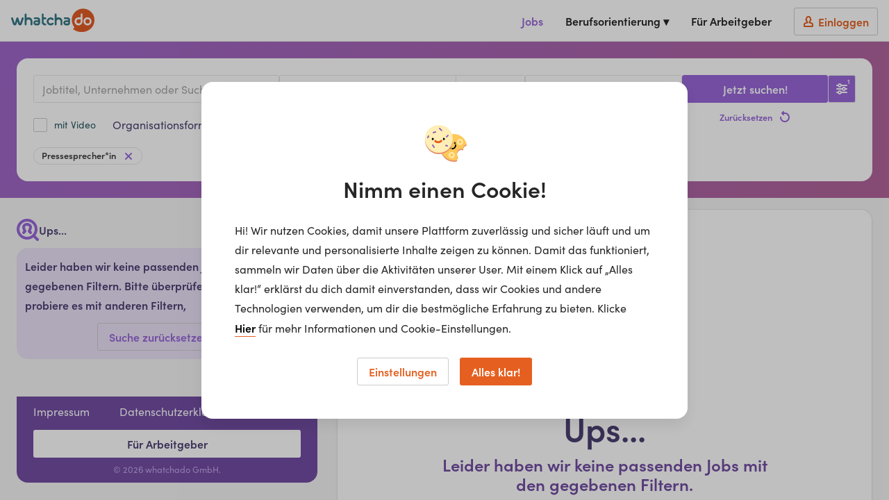

--- FILE ---
content_type: text/html; charset=utf-8
request_url: https://www.whatchado.com/de/jobs?filters=%7B%22key%22%3A%22profession%22%2C%22values%22%3A%229606%22%7D
body_size: 19288
content:
<!DOCTYPE html> <html lang="de"><head><meta charSet="utf-8"/><script data-react-helmet="true" type="application/ld+json">{"@context":"https://schema.org","@type":"Organization","url":"https://www.whatchado.com","logo":"https://assets.whatchado.com/images/logo/whatchado.png"}</script><script data-react-helmet="true">
				window.consentListener = null;
				window.wcdConsentListener = (callback) => {
					console.log('Hello there!');
					window.consentListener = callback;
				}
			</script><script data-react-helmet="true">dataLayer=[{"matching_complete":false,"ga_view":"website","defaultConsentConfig":{"adConsentGranted":false,"analyticsConsentGranted":false,"personalizationConsentGranted":false,"securityConsentGranted":true,"functionalityConsentGranted":true}}]</script><script data-react-helmet="true">(function(w,d,s,l,i){w[l]=w[l]||[];w[l].push({'gtm.start':
new Date().getTime(),event:'gtm.js'});var f=d.getElementsByTagName(s)[0],
j=d.createElement(s),dl=l!='dataLayer'?'&l='+l:'';j.async=true;j.src=
'//www.googletagmanager.com/gtm.js?id='+i+dl;f.parentNode.insertBefore(j,f);
})(window,document,'script','dataLayer','GTM-K5BMG63');</script><title data-react-helmet="true">Jobs in Pressesprecher*in für dich | whatchado</title><meta data-react-helmet="true" property="og:title" content="Jobs in voller Auflösung"/><meta data-react-helmet="true" name="description" content="Deine Jobplattform für Berufseinsteiger*innen und Young Professionals!"/><meta data-react-helmet="true" property="og:description" content="Deine Jobplattform für Berufseinsteiger*innen und Young Professionals!"/><meta data-react-helmet="true" property="og:image" content="https://storage.googleapis.com/wcd-craft/assets/img/share/Sharing_Jobs_DE_logo.jpg"/><meta data-react-helmet="true" name="robots" content="index, follow"/><meta data-react-helmet="true" property="og:title" content="Jobs in Pressesprecher*in für dich | whatchado"/><link data-react-helmet="true" rel="canonical" href="https://www.whatchado.com/de/jobs/-?locationDistance=null&amp;filters=%5B%7B%22key%22%3A%22profession%22%2C%22values%22%3A%5B%229606%22%5D%7D%5D"/><style data-react-helmet="true">._placeholder__image_1qo1z_66{background-color:#e5e5e5}._placeholder__text_1qo1z_69{display:inline-block;background-color:#e5e5e5;max-width:95%}._placeholder__text--long_1qo1z_74{width:100%;height:16px}._placeholder__text--small_1qo1z_78{width:88px;height:16px}._placeholder__text--medium_1qo1z_82{width:113px;height:16px}._placeholder__text--big_1qo1z_86{width:240px;height:20px}._placeholder__text--giant_1qo1z_90{width:280px;height:28px}._placeholder__text--tag_1qo1z_94{width:117px;height:16px;border-radius:8px}._job-board-box_1qo1z_100{display:flex;flex-direction:column;gap:8px;background-color:#fff;border-radius:16px;box-shadow:0 1px 4px #0000000d;border:1px solid #EAD7FF;padding:8px;position:relative;overflow:hidden}._job-board-box__bg_1qo1z_112{position:absolute;top:0;bottom:0;left:0;right:0;opacity:0;transition:opacity .175s;background-image:linear-gradient(135deg,hsl(266deg,60%,63%) 0%,hsl(263deg,56%,75%) 0%,hsl(262deg,54%,85%) 4%,hsl(261deg,52%,93%) 15%,hsl(0deg,0%,100%) 56%)}._job-board-box--clickable_1qo1z_122{cursor:pointer;transition:all .175s}._job-board-box--clickable_1qo1z_122:hover{border-color:#9867d9;box-shadow:0 10px 20px #00000014;transform:translateY(-2px)}._job-board-box--clickable_1qo1z_122:hover ._job-board-box__bg_1qo1z_112{opacity:.5}._job-board-box--clickable_1qo1z_122:active{transform:translateY(2px);border-color:#724da3}._job-board-box--clickable_1qo1z_122:active ._job-board-box__bg_1qo1z_112{opacity:1}._job-board-box--selected_1qo1z_141{border-color:#9867d9}._job-board-box--selected_1qo1z_141 ._job-board-box__bg_1qo1z_112{opacity:.5}._job-board-box__row_1qo1z_147{display:flex;justify-content:space-between;align-items:flex-start;gap:16px;position:relative}._job-board-box__title_1qo1z_154{color:#4b3f72;font-size:14px;line-height:20px;overflow:hidden;display:-webkit-inline-box;-webkit-line-clamp:3;-webkit-box-orient:vertical}._job-board-box__channel_1qo1z_163{font-size:12.8px;line-height:20px;color:#ad85e1;font-weight:600;overflow:hidden;white-space:nowrap;text-overflow:ellipsis}._job-board-box__logo_1qo1z_172{flex-grow:1;flex-shrink:0;justify-content:flex-end;display:flex}._job-board-box__logo_1qo1z_172 img{max-height:35px;max-width:52px}._job-board-box__icons_1qo1z_182{display:flex;gap:8px;align-items:center}._job-board-box__video_1qo1z_187 path{fill:#e56020}._job-board-box__company_1qo1z_190 path{fill:#377784}._job-board-box__primePill_1qo1z_193{background:#4B3F72!important}._job-board-box__primePill_1qo1z_193 svg{margin-right:4px}._job-board-box__primePill_1qo1z_193 svg path{fill:#ffbfa6}._job-board-box__meta_1qo1z_202{color:#6c6c6c;font-size:12.8px;line-height:20px;display:flex;align-items:center;gap:4px;min-width:0}._job-board-box__meta-icon_1qo1z_211{flex-shrink:0}._job-board-box__meta-icon_1qo1z_211 path{fill:#9867d9}._job-board-box__meta-text_1qo1z_217{overflow:hidden;white-space:nowrap;text-overflow:ellipsis}@media only screen and (min-width: 481px){._job-board-box_1qo1z_100{padding:12px}._job-board-box_1qo1z_100 ._job-board-box__title_1qo1z_154{font-size:16px;-webkit-line-clamp:2}}._pill_1qo1z_232{white-space:nowrap;display:inline-flex;align-items:center;vertical-align:middle;background:#1972B2;color:#fff;height:20px;border-radius:10px;font-size:12.8px;line-height:20px;padding:0 11px}._pill__text_1qo1z_245{position:relative;top:-1px}._placeholder_1qo1z_66._job-board-box_1qo1z_100{gap:12px;border:1px solid #E5E5E5}._placeholder__logo_1qo1z_254{width:35px;height:26px}
</style><meta name="viewport" content="width=device-width, initial-scale=1, viewport-fit=cover"/><meta name="author" content="whatchado GmbH"/><meta name="theme-color" content="#E56020" media="(prefers-color-scheme: light)"/><meta name="theme-color" content="#C44408" media="(prefers-color-scheme: dark)"/><meta name="msapplication-config" content="/favicons/browserconfig.xml"/><meta name="msapplication-TileColor" content="#4495A6"/><meta name="google-signin-client_id" content="283316269218-cafgo4ikt4oa4nve1tk8g738pjaead8i.apps.googleusercontent.com"/><meta property="fb:app_id" content="584230034950518"/><meta property="twitter:card" content="summary"/><meta property="twitter:site" content="@whatchado"/><meta property="twitter:creator" content="@whatchado"/><meta property="og:site_name" content="whatchado"/><meta property="og:url" content="https://www.whatchado.com/de/jobs?filters=%7B%22key%22%3A%22profession%22%2C%22values%22%3A%229606%22%7D"/><meta property="og:type" content="website"/><link rel="stylesheet" href="/app/main.f1f57bb817ddd56060ad.css"/><link rel="apple-touch-icon" sizes="180x180" href="/favicons/apple-touch-icon.png"/><link rel="icon" type="image/png" sizes="32x32" href="/favicons/favicon-32x32.png"/><link rel="icon" type="image/png" sizes="16x16" href="/favicons/favicon-16x16.png"/><link rel="manifest" href="/favicons/manifest.json"/><link rel="mask-icon" href="/favicons/safari-pinned-tab.svg" color="#E15C26"/><link rel="shortcut icon" href="/favicons/favicon.ico"/><link rel="stylesheet" href="https://use.typekit.net/ymg8qdq.css"/></head><body class="body--node"><div id="reactBody" class="app"><noscript><iframe src="//www.googletagmanager.com/ns.html?id=GTM-K5BMG63" title="gtm" height="0" width="0" style="display:none;visibility:hidden"></iframe></noscript><div class="app__content app__content--full"><nav class="navbar  navbar--job"><button type="button" class="navbar__safari-position-helper">close</button><div class="navbar__head"><a href="/de" class="navbar__logo" aria-label="whatchado logo"><div class="navbar__logo-icon"><svg width="120" height="35" viewBox="0 0 239 68" class=""><g fill="none"><g fill="#E15C26"><ellipse cx="219.2" cy="36.5" rx="6.3" ry="6.3"></ellipse><path d="M187.3 36.4C187.2 38.6 188.4 40.6 190.2 41.8 192.1 43 194.5 43 196.4 42 198.4 40.9 199.6 38.9 199.7 36.8L199.7 30.7 192.4 30.7C189.5 30.9 187.2 33.4 187.3 36.4L187.3 36.4Z"></path><path d="M206.6 0L206.4 0C194.8 0 184.1 6.2 178.3 16.2 172.5 26.2 172.5 38.5 178.3 48.6 179 49.8 179.8 51 180.7 52.3 184.3 58.2 173.3 55.9 178.9 59.8 185.7 64.6 193.8 67.2 202.1 67.1L202.5 67.1C214.5 67.2 225.8 61.7 233 52.1 237 46.3 239.1 39.5 238.9 32.5L238.9 32.2C238.8 14.5 224.4 0.1 206.6 0ZM193.2 48C190.2 48 187.3 46.9 185.1 44.7 183 42.6 181.8 39.7 181.9 36.7 181.9 30.4 186.9 25.3 193.2 25.1L199.5 25.1 199.5 16.3C199.5 14.9 200.7 13.7 202.1 13.7 203.5 13.7 204.7 14.9 204.7 16.3L204.7 20.2C204.7 26.8 204.7 30.2 204.7 36.5 204.6 42.8 199.5 47.9 193.2 48ZM219 48C212.7 48 207.5 42.8 207.5 36.5 207.5 30.1 212.7 24.9 219 24.9 225.4 24.9 230.6 30.1 230.6 36.5 230.6 42.8 225.5 47.9 219.2 48L219 48Z"></path></g><g fill="#347684"><path d="M113.9 25.2C108.3 25 103.3 28.9 102.3 34.3 101.1 39.4 103.7 44.7 108.6 47.1 110 47.7 111.6 48 113.1 48 116 48.1 118.8 47.1 120.9 45.1 122.1 44.1 122.2 42.5 121.4 41.3 120.9 40.7 120.2 40.3 119.4 40.3 118.8 40.3 118.2 40.5 117.7 40.9L117 41.3C116.6 41.6 116.3 41.8 115.9 42 115 42.5 114.1 42.8 113.1 42.8 111.3 42.7 109.6 41.8 108.6 40.3 106.9 38 107 34.9 108.8 32.6 109.9 31.4 111.5 30.6 113.1 30.6 114.3 30.6 115.5 31 116.4 31.6L117 32C117.6 32.4 118.3 32.8 119 33 119.1 33.1 119.3 33.1 119.5 33 120.4 33 121.3 32.4 121.7 31.6 122.3 30.3 121.9 28.8 120.8 27.9 118.9 26.2 116.5 25.2 114 25"></path><path d="M80.8 27C79.4 25.7 77.5 25 75.5 25L67.7 25C66.3 25 65.1 26.2 65.1 27.6 65.1 29 66.3 30.2 67.7 30.2L75.5 30.2C76.1 30.2 76.7 30.4 77.1 30.8 77.5 31.2 77.7 31.7 77.7 32.3L77.7 33.4 71.1 33.4C69.2 33.5 67.3 34.3 66 35.6 64.7 37 64 38.9 64 40.8 64 44.7 67.2 47.9 71.1 48L76.1 48C79.9 48 82.9 44.9 83 41.1L83 32.1C83 30.2 82.3 28.4 81 27.1L80.8 27ZM77.7 40.8C77.7 41.3 77.5 41.7 77.2 42.1 76.8 42.4 76.4 42.6 75.9 42.6L71 42.6C69.8 42.6 68.9 41.7 68.9 40.5 68.9 39.4 69.8 38.5 71 38.5L77.7 38.5 77.7 40.8Z"></path><path d="M166.9 27C165.4 25.7 163.5 25 161.6 25L153.8 25C152.4 25 151.2 26.2 151.2 27.6 151.2 29 152.4 30.2 153.8 30.2L161.6 30.2C162.2 30.2 162.8 30.4 163.2 30.8 163.6 31.2 163.8 31.7 163.8 32.3L163.8 33.4 157.2 33.4C155.2 33.4 153.4 34.2 152 35.6 150.7 37 150 38.8 150 40.8 150 44.7 153.2 47.9 157.1 48L162.1 48C165.9 48 168.9 44.9 169 41.1L169 32.1C169 30.2 168.3 28.3 166.9 27L166.9 27ZM163.9 40.8C163.9 41.3 163.7 41.7 163.3 42.1 163 42.4 162.5 42.6 162 42.6L157.1 42.6C156 42.6 155.1 41.7 155.1 40.5 155.1 39.4 156 38.5 157.1 38.5L163.9 38.5 163.9 40.8Z"></path><path d="M61 35.6C61.1 30.8 57.8 26.5 53 25.4 52 25.2 51 25.1 50 25.1 48.1 25.2 46.1 25.6 44.3 26.1 44.3 26.1 44.3 16.8 44.3 16.6 44.3 15.6 43.8 14.8 43 14.3 42.1 13.9 41.1 13.9 40.3 14.3 39.5 14.8 39 15.6 39 16.6 39 16.8 39 35.6 39 44.1L39 45.4C39 46.9 40.2 48 41.6 48 43.1 48 44.3 46.9 44.3 45.4L44.3 36.2C44.4 33.2 47 31 50 31.1 53.1 31 55.6 33.3 55.7 36.3L55.7 45.4C55.7 46.8 56.9 48 58.4 48 59.8 48 61 46.8 61 45.4 61 44.7 61 38.6 61 35.6"></path><path d="M147 35.6C147.1 30.8 143.8 26.5 139 25.4 138 25.2 137 25.1 136 25.1 134.1 25.2 132.1 25.6 130.3 26.1 130.3 26.1 130.3 16.8 130.3 16.6 130.3 15.6 129.8 14.8 129 14.3 128.1 13.9 127.1 13.9 126.3 14.3 125.5 14.8 125 15.6 125 16.6 125 16.8 125 35.6 125 44.1L125 45.4C125 46.9 126.2 48 127.6 48 129.1 48 130.3 46.9 130.3 45.4L130.3 36.2C130.4 33.3 133 31 136 31.1 139.1 31 141.6 33.4 141.7 36.3L141.7 45.4C141.7 46.9 142.9 48 144.4 48 145.8 48 147 46.9 147 45.4 147 44.7 147 38.6 147 35.6"></path><path d="M35.2 25.8C34.7 25.3 34 25 33.3 25 32.1 25 31 25.8 30.6 26.9L25.6 42.1 20.6 26.8C20.3 25.7 19.2 24.9 18 25 16.8 24.9 15.7 25.7 15.4 26.8L10.5 42.1 5.4 26.9C5 25.8 3.9 25 2.8 25 2 25 1.3 25.3 0.8 25.8 0.3 26.3 0 26.9 0 27.6 0 27.9 0.1 28.2 0.1 28.5L5.5 44.7C6.2 46.7 8.2 48.1 10.4 48 12.6 48.1 14.6 46.7 15.3 44.7 15.9 42.9 18 36.4 18 36.4 18 36.4 20 42.9 20.7 44.7 21.4 46.7 23.4 48.1 25.5 48 27.7 48.1 29.8 46.7 30.5 44.7L35.9 28.5C35.9 28.2 36 27.9 36 27.6 36 26.9 35.7 26.3 35.2 25.8"></path><path d="M98.3 42.8C95.5 42.5 94 41.4 93.5 39.4 93.3 38.4 93.2 37.5 93.2 36.5L93.2 30.3 98.4 30.3C99.8 30.3 101 29.2 101 27.8 101 26.3 99.8 25.2 98.4 25.2L93.2 25.2C93.2 25.2 93.2 16.6 93.2 16.6 93.2 15.1 92 14 90.6 14 89.2 14 88 15.1 88 16.6 88 16.6 88 38.9 88 38.9 87.8 41.3 88.7 43.6 90.5 45.3 92.5 47.1 95.3 48.1 98.1 48 98.7 48 99.4 47.8 99.9 47.4 100.4 46.9 100.6 46.3 100.6 45.6 100.7 45 100.5 44.3 100 43.8 99.6 43.3 98.9 42.9 98.3 42.9"></path></g></g></svg></div></a><button type="button" aria-label="Open sidebar" class="navbar__sidebar-toggle"><svg width="32" height="32" class="" viewBox="0 0 32 32"></svg></button></div><div class="navbar__wrapper navbar__wrapper--no-transition"><div class="navbar__right-menu"><a class="navbar__right-menu-item navbar__active-item" href="/de/jobs"><svg width="16" height="16" class="lap-and-up--hidden fill--orange" viewBox="0 0 16 16"></svg>Jobs</a><div class="tooltip navbar__dropdown tooltip--hidden"><div class="" role="button" tabindex="0"><span class="navbar__right-menu-item">Berufsorientierung ▾</span></div><div class="tooltip__popup tooltip__popup--navigation-right"><div class="tooltip__popup-content navbar__dropdown-list tooltip__popup-content--navigation"><div><a class="navbar__dropdown-item" href="/de/careers"><svg width="16" height="16" class="lap-and-up--hidden fill--orange" viewBox="0 0 16 16"></svg>Berufsorientierung Startseite</a><a class="navbar__dropdown-item" href="/de/matching"><svg width="16" height="16" class="lap-and-up--hidden fill--orange" viewBox="0 0 16 16"></svg>Matching</a><a class="navbar__dropdown-item" href="/de/organizations"><svg width="16" height="16" class="lap-and-up--hidden fill--orange" viewBox="0 0 16 16"></svg>Arbeitgeber</a><a class="navbar__dropdown-item" href="/de/stories"><svg width="16" height="16" class="lap-and-up--hidden fill--orange" viewBox="0 0 16 16"></svg>Videos</a><a class="navbar__dropdown-item" href="/de/search"><svg width="16" height="16" class="lap-and-up--hidden fill--orange" viewBox="0 0 16 16"></svg>Alle Inhalte</a></div></div></div></div><div class="lap-and-up--hidden margin-half--bottom"><div class="soft-half--ends soft--sides"><div class="milli color--purple-dark-2 border--purple-dark-2 border--bottom">Berufsorientierung</div></div><div><a class="navbar__dropdown-item" href="/de/careers"><svg width="16" height="16" class="lap-and-up--hidden fill--orange" viewBox="0 0 16 16"></svg>Berufsorientierung Startseite</a><a class="navbar__dropdown-item" href="/de/matching"><svg width="16" height="16" class="lap-and-up--hidden fill--orange" viewBox="0 0 16 16"></svg>Matching</a><a class="navbar__dropdown-item" href="/de/organizations"><svg width="16" height="16" class="lap-and-up--hidden fill--orange" viewBox="0 0 16 16"></svg>Arbeitgeber</a><a class="navbar__dropdown-item" href="/de/stories"><svg width="16" height="16" class="lap-and-up--hidden fill--orange" viewBox="0 0 16 16"></svg>Videos</a><a class="navbar__dropdown-item" href="/de/search"><svg width="16" height="16" class="lap-and-up--hidden fill--orange" viewBox="0 0 16 16"></svg>Alle Inhalte</a></div></div><a class="navbar__right-menu-item" target="_self" href="/de/business"><svg width="16" height="16" class="tablet-and-up--hidden fill--purple-dark-2" viewBox="0 0 16 16"></svg>Für Arbeitgeber</a><a rel="nofollow" class="navbar__right-menu-item navbar__right-menu-item--login" href="/de/business/auth/login"><span class="navbar__login-btn"><svg width="16" height="16" class="fill--orange" viewBox="0 0 16 16"></svg><span class="navbar__login-btn-text soft-quarter--left">Einloggen</span></span></a></div></div></nav><div class="job-board" style="--content-offset:16px"><div><div class="job-board__header gradient-box"><div class="grid-limiter grid-limiter--content job-board__container"><div class="job-board-header"><form action="/de/jobs/-/" class="job-board-header__row"><div class="job-board-header__left"><div class="job-board-header__inputs"><div class="job-board-header__mobile" tabindex="0" role="button"><div class="functional-input  functional-input--wide"><div class="text-input-new__wrapper functional-input__input"><div class="text-input-new__container"><span class="text-input-new__input ellipsis">Pressesprecher*in</span></div><span class="text-input-new__underline text-input-new__underline--new"></span></div><div class="functional-btn functional-input__button functional-btn--no-text"><svg width="16" height="16" class="functional-btn__svg  functional-btn__svg--no-text" viewBox="0 0 16 16"></svg></div></div></div><div class="job-board-header__search job-board-header__search--board"><div class="text-input-new__wrapper autocomplete-input "><div class="text-input-new__wrapper autocomplete-input__input"><div class="text-input-new__container"><input class="text-input-new__input" type="text" name="searchTerm" placeholder="Jobtitel, Unternehmen oder Suchbegriff..." autoComplete="off" value=""/></div><span class="text-input-new__underline text-input-new__underline--new"></span></div><div class="autocomplete-input__dropdown-container" style="top:calc(100% - 1px)"></div></div></div><button type="button" class="functional-btn job-board-header__details desk--hidden" aria-label="Filters toggle"><svg width="16" height="16" class="functional-btn__svg  functional-btn__svg--true-color" viewBox="0 0 16 16"></svg><span class="functional-btn__text functional-btn__text--no-hide"><sup>1</sup></span></button><div class="job-board-header__location"><div class="text-input-new__wrapper autocomplete-input job-board-header__location-input"><div class="text-input-new__wrapper autocomplete-input__input"><div class="text-input-new__container"><div class="text-input-new__prefix"><div class="text-input-new__icon text-input-new__icon--hover"><svg width="16" height="16" class="" viewBox="0 0 16 16"></svg></div></div><input class="text-input-new__input" type="text" name="location" placeholder="Standort" autoComplete="off" value=""/></div><span class="text-input-new__underline text-input-new__underline--new"></span></div><div class="autocomplete-input__dropdown-container" style="top:calc(100% - 1px)"></div></div><div class="dropdown job-board-header__location-select"><div class="dropdown__container"><select aria-label="distance" name="distance" class="dropdown__field"><option value="30" selected="">30 km</option><option value="50">50 km</option><option value="100">100 km</option></select><span class="dropdown__arrow"><svg width="16" height="16" class="" viewBox="0 0 16 16"></svg></span></div><span class="dropdown__underline"></span></div></div><div class="dropdown job-board-header__type"><div class="dropdown__container"><select aria-label="employments" name="employments" class="dropdown__field placeholder-color"><option value="">Alle Anstellungsarten</option><option value="abiturientenprogramm">Abiturientenprogramm</option><option value="abschlussarbeit">Abschlussarbeit</option><option value="ausbildung">Ausbildung</option><option value="duales-studium">Duales Studium</option><option value="freelancer">Freelancer</option><option value="geringfugig">Geringfügig</option><option value="praktikum">Praktikum</option><option value="teilzeit">Teilzeit</option><option value="traineeprogramm">Traineeprogramm</option><option value="vollzeit">Vollzeit</option></select><span class="dropdown__arrow"><svg width="16" height="16" class="" viewBox="0 0 16 16"></svg></span></div><span class="dropdown__underline"></span></div></div><div class="job-board-header__active-filter-container lap-and-down--hidden desk--hidden desk-wide--block"><button class="pill job-board-header__active-filter pill--functional pill--normal" type="button" id=""><span class="pill__text">Pressesprecher*in</span><svg width="16" height="16" class="fill--purple" viewBox="0 0 16 16"></svg></button></div><div class="job-board-header__row job-board-header__row--filter"><div class="job-board-header__items job-board-header__items--common"><div class="job-filters__single"><span class="checkbox hard padding--right job-filters__item" role="button" tabindex="-1"><input class="checkbox__input" type="checkbox" name="hasVideo" value="true"/><label class="checkbox__label" for="hasVideo"><span class="checkbox__checkbox-container"><span class="checkbox__checkbox checkbox__checkbox--purple"></span></span><span class="checkbox__label-content checkbox__title"><span class="ellipsis">mit Video</span></span></label></span></div></div><div class="job-board-header__items job-board-header__items--checkbox"><details class="details hard--top details--job no-border"><summary class="undefined details__summary--job no-border" role="button" tabindex="0"><span class="details__summary-content-wrapper"><span class="details__summary-text details__summary--job no-border">Organisationsform</span><svg width="16" height="16" class="details__svg fill--purple" viewBox="0 0 16 16"></svg></span></summary><div class="job-filters"></div></details><details class="details hard--top details--job no-border"><summary class="undefined details__summary--job no-border" role="button" tabindex="0"><span class="details__summary-content-wrapper"><span class="details__summary-text details__summary--job no-border">Berufsgruppen</span><svg width="16" height="16" class="details__svg fill--purple" viewBox="0 0 16 16"></svg></span></summary><div class="job-filters"></div></details><details class="details hard--top details--job no-border"><summary class="undefined details__summary--job no-border" role="button" tabindex="0"><span class="details__summary-content-wrapper"><span class="details__summary-text details__summary--job no-border">Branchen</span><svg width="16" height="16" class="details__svg fill--purple" viewBox="0 0 16 16"></svg></span></summary><div class="job-filters job-filters--right"></div></details><details class="details hard--top details--job no-border"><summary class="undefined details__summary--job no-border" role="button" tabindex="0"><span class="details__summary-content-wrapper"><span class="details__summary-text details__summary--job no-border">Tätigkeitsbereiche</span><svg width="16" height="16" class="details__svg fill--purple" viewBox="0 0 16 16"></svg></span></summary><div class="job-filters job-filters--right"></div></details></div></div></div><div class="job-board-header__right"><button type="button" class="functional-btn job-board-header__details lap-and-down--hidden" aria-label="Filters toggle"><svg width="16" height="16" class="functional-btn__svg  functional-btn__svg--true-color" viewBox="0 0 16 16"></svg><span class="functional-btn__text functional-btn__text--no-hide"><sup>1</sup></span></button><div class="job-board-header__search-btn-container job-board-header__search-btn-container--condensed"><button type="submit" class="btn btn--full btn--purple job-board-header__search-btn"><span class="btn__text">Jetzt suchen!</span></button><button type="button" class="borderless-btn borderless-btn--purple job-board-header__reset hard borderless-btn--main borderless-btn--mobile-text" id=""><span class="borderless-btn__text borderless-btn__text--right">Zurücksetzen</span><svg width="16" height="16" class="flex-shrink-0 " viewBox="0 0 16 16"></svg></button></div><div class="job-board-header__active-filter-container block lap-and-down--hidden desk-wide--hidden"><button class="pill job-board-header__active-filter pill--functional pill--normal" type="button" id=""><span class="pill__text">Pressesprecher*in</span><svg width="16" height="16" class="fill--purple" viewBox="0 0 16 16"></svg></button></div></div></form><div class="job-board-header__active-filter-container desk--hidden"><button class="pill job-board-header__active-filter pill--functional pill--normal" type="button" id=""><span class="pill__text">Pressesprecher*in</span><svg width="16" height="16" class="fill--purple" viewBox="0 0 16 16"></svg></button></div></div></div></div></div><div name="jobColumns"><div class="grid-limiter grid-limiter--content job-board__container"><div class="content content--navigation"><div class="content__sidebar job-board-sidebar content__sidebar--navigation"><div class="job-board-sidebar__header"><svg width="16" height="16" class="lap-and-up--hidden fill--purple margin-quarter--top flex-shrink-0" viewBox="0 0 16 16"></svg><svg width="32" height="32" class="tablet-and-down--hidden fill--purple flex-shrink-0" viewBox="0 0 32 32"></svg><h1 class="job-board-sidebar__title">Ups...</h1></div><div class="job-board-sidebar__items"><div class="job-board-sidebar__no-result">Leider haben wir keine passenden Jobs mit den gegebenen Filtern. Bitte überprüfe deine Eingabe oder probiere es mit anderen Filtern,<p class="text--center hard--bottom soft-half--top"><button class="btn  btn--purple-outline" type="button"><span class="btn__text">Suche zurücksetzen</span><svg width="16" height="16" class="btn__svg  btn__svg--right" viewBox="0 0 16 16"></svg></button></p></div></div><div class="job-board-sidebar__footer"><div class="job-board-sidebar__footer__container"><div class="job-board-sidebar__footer__navigation"><a href="/de/imprint">Impressum</a><a href="/de/terms/users">Datenschutzerklärung</a><a href="/de/cookies">Cookies</a></div><a class="block margin-quarter--bottom" target="_self" href="/de/business"><button class="btn  btn--full btn--purple-dark-inverted" type="button"><span class="btn__text">Für Arbeitgeber</span></button></a><p class="hard micro color--purple-light-2 text--center">© 2026 whatchado GmbH.</p></div></div></div><div class="content__detail content__detail--navigation"><div class="content__sticky job-board-detail content__sticky--navigation"><div class="content__scroll job-board-detail__container content__scroll--navigation"><div class="job-board-detail__content"><div class="soft--resp-section"><div class="grid-limiter "><div class="grid grid--center grid--full"><div class="grid__item text--center two-thirds lap--four-fifths tablet-and-down--one-whole"><p class="soft-three-quarter--top"><span class="block"><svg width="199" height="219" fill="none" class="" viewBox="0 0 199 219"><path fill-rule="evenodd" clip-rule="evenodd" d="M49 92c0-35.347 21.49-64 48-64h-6c-26.51 0-48 28.653-48 64 0 35.345 21.49 63.999 48 63.999h6c-26.51 0-48-28.654-48-64Z" fill="#C1A4E8"></path><path fill-rule="evenodd" clip-rule="evenodd" d="M48 92c0 35.84 21.981 64.999 49 64.999 25.471 0 46.447-25.335 48.791-58.93 0 0 .258-3.99.209-6.569a227.06 227.06 0 0 0-.208-5.53l-.002-.04C143.447 52.334 122.472 27 97 27c-27.019 0-49 29.158-49 65Zm95.809-5.813a1.14 1.14 0 0 1-.015-.119c-1.087-15.597-6.468-30.029-15.15-40.635C119.969 34.835 108.731 29 97 29c-25.916 0-47 28.262-47 63s21.084 63 47 63c11.731 0 22.97-5.836 31.644-16.434 8.682-10.606 14.063-25.038 15.15-40.635.002-.027.005-.053.009-.08 0 0 .248-3.856.197-6.35-.043-2.092-.191-5.313-.191-5.313Z" fill="#9867D9"></path><path fill-rule="evenodd" clip-rule="evenodd" d="M91 156.999c-27.019 0-49-29.159-49-65 0-35.84 21.981-65 49-65a1 1 0 1 1 0 2c-25.916 0-47 28.262-47 63s21.084 63 47 63a1 1 0 1 1 0 2Z" fill="#9867D9"></path><path fill-rule="evenodd" clip-rule="evenodd" d="M137.754 86.083a1 1 0 1 0 1.993-.168c-.96-11.42-4.559-21.96-10.41-30.482a1 1 0 0 0-1.649 1.132c5.656 8.236 9.136 18.443 10.066 29.518Zm-13.506-33.956a.996.996 0 0 0 1.411.092.999.999 0 0 0 .093-1.41 44.612 44.612 0 0 0-4.092-4.11 1 1 0 0 0-1.32 1.502 42.741 42.741 0 0 1 3.908 3.926ZM58 92c0 29.959 18.393 54.333 41 54.333.696 0 1.391-.022 2.066-.067.552-.037.968-.514.932-1.065-.036-.551-.522-.947-1.064-.931a29.55 29.55 0 0 1-1.933.063c-21.506 0-39-23.477-39-52.333 0-28.856 17.494-52.333 39-52.333 6.13 0 11.997 1.857 17.44 5.521a1.001 1.001 0 0 0 1.119-1.658c-5.782-3.89-12.025-5.863-18.56-5.863-22.607 0-41 24.374-41 54.333Zm46.02 52.934a1 1 0 0 0 1.177.783 32.275 32.275 0 0 0 4.127-1.118 1 1 0 1 0-.648-1.892 30.553 30.553 0 0 1-3.873 1.05.999.999 0 0 0-.783 1.177Zm8.085-2.512a1.002 1.002 0 0 0 1.341.45c14.51-7.231 24.587-24.392 26.3-44.788a.998.998 0 1 0-1.991-.168c-1.63 19.407-11.523 36.349-25.2 43.164a1 1 0 0 0-.45 1.342ZM140 89.001a1 1 0 1 0-2-.002v.316l-.001.9.001 3.286a1 1 0 0 0 2-.002l-.001-3.282.001-.9v-.315Z" fill="#C1A4E8"></path><path fill-rule="evenodd" clip-rule="evenodd" d="M132.686 87a.999.999 0 0 1-.993-.897c-2.153-20.392-15.348-35.77-30.693-35.77-7.505 0-14.752 3.662-20.405 10.313a.999.999 0 1 1-1.523-1.294c6.038-7.107 13.826-11.02 21.928-11.02 16.372 0 30.42 16.148 32.68 37.563a.998.998 0 0 1-.994 1.104ZM74.999 68.12a1 1 0 0 1-.879-1.475 45.128 45.128 0 0 1 1.897-3.194 1 1 0 0 1 1.675 1.094c-.639.98-1.25 2.006-1.812 3.05a1 1 0 0 1-.881.525ZM101 135.666c-18.196 0-33-19.589-33-43.667 0-7.914 1.613-15.664 4.665-22.412a1 1 0 1 1 1.823.824C71.552 76.902 70 84.367 70 92c0 22.976 13.906 41.667 31 41.667 13.65 0 25.881-12.288 29.74-29.881a1 1 0 1 1 1.953.428c-4.062 18.519-17.095 31.453-31.693 31.453Z" fill="#9867D9"></path><path d="M132.686 87a.999.999 0 0 1-.993-.897s.495 5.426.307 8.897c-.187 3.461-1.26 8.785-1.26 8.785a1 1 0 0 1 1.975.276S133.814 98.569 134 95c.182-3.495-.315-8.957-.315-8.957a.998.998 0 0 1-.999.956Z" fill="#9867D9"></path><path fill-rule="evenodd" clip-rule="evenodd" d="M119.838 84c.198.65.372 1.317.521 2l-.521-2ZM120.36 98c-1.944 8.86-8.084 15.332-15.358 15.332-8.837 0-16-9.551-16-21.333 0-11.782 7.163-21.333 16-21.333 5.499 0 10.35 3.7 13.23 9.333" fill="#EAE1F7"></path><path fill-rule="evenodd" clip-rule="evenodd" d="M106.5 104c-4.687 0-8.5-5.382-8.5-12s3.813-12 8.5-12c2.863 0 5.513 2.004 7.089 5.36.013.028-.218-.45-.208-.422.182.489.236 1.562-.204 1.807-.462.258-1.033.057-1.27-.448-1.247-2.655-3.268-4.24-5.407-4.24-3.645 0-6.611 4.46-6.611 9.943 0 5.482 2.966 9.943 6.611 9.943 2.139 0 4.16-1.585 5.407-4.24.238-.505.808-.704 1.27-.448.465.259.649.88.412 1.384-1.576 3.357-4.226 5.361-7.089 5.361Z" fill="#9867D9"></path><path d="M113.381 84.938c.182.489.236 1.562-.204 1.807-.462.258-1.033.057-1.27-.448 0 0 1.204 2.618 1.204 5.19 0 4.114-1.204 6.216-1.204 6.216l1.682.936S115 95.757 115 93.03c0-5.657-1.619-8.09-1.619-8.09Z" fill="#9867D9"></path><path fill-rule="evenodd" clip-rule="evenodd" d="M26.443 105.999a68.184 68.184 0 0 1-.712-4l.712 4Zm-.489.103a68.664 68.664 0 0 1-.718-4.03l.99-.146c.194 1.317.431 2.653.706 3.97l-.979.206h.001ZM67 155.851a.995.995 0 0 1-.383-.076c-19.572-8.106-34.59-25.119-40.174-45.513a1 1 0 0 1 .702-1.228c.53-.138 1.082.17 1.228.702 5.42 19.8 20.004 36.32 39.01 44.192a1 1 0 0 1-.383 1.923Zm67.334-8.852a1 1 0 0 1-.609-1.794c8.783-6.732 15.825-15.602 20.364-25.649a1 1 0 1 1 1.823.824c-4.676 10.347-11.927 19.48-20.97 26.413a.998.998 0 0 1-.608.206Z" fill="#EAD7FF"></path><path fill-rule="evenodd" clip-rule="evenodd" d="M158.593 110.999a1.002 1.002 0 0 1-.966-1.265c.356-1.294.676-2.62.952-3.94a1 1 0 1 1 1.957.41 68.737 68.737 0 0 1-.979 4.06 1.001 1.001 0 0 1-.964.735Z" fill="#C1A4E8"></path><path fill-rule="evenodd" clip-rule="evenodd" d="M158.591 75c-.439 0-.842-.293-.964-.737-3.986-14.564-12.942-27.51-25.216-36.452a1 1 0 0 1 1.178-1.618c12.64 9.21 21.861 22.542 25.968 37.542a1.002 1.002 0 0 1-.966 1.264Z" fill="#EAD7FF"></path><path fill-rule="evenodd" clip-rule="evenodd" d="M26.057 81a.999.999 0 0 1-.985-1.175C28.476 60.701 39.92 43.8 56.47 33.453a.999.999 0 1 1 1.061 1.694c-16.072 10.05-27.185 26.46-30.49 45.027a.999.999 0 0 1-.984.825Z" fill="#C1A4E8"></path><path fill-rule="evenodd" clip-rule="evenodd" d="M158.603 58.706a1 1 0 0 1-.887-.536c-7.507-14.328-19.736-25.913-34.437-32.62a1 1 0 0 1 .83-1.82c15.102 6.89 27.667 18.792 35.379 33.512a1 1 0 0 1-.885 1.464ZM114.669 22.22a.985.985 0 0 1-.292-.044A73.046 73.046 0 0 0 93.011 19c-2.972 0-5.968.18-8.904.538a1 1 0 1 1-.241-1.986A76.2 76.2 0 0 1 93.01 17c7.48 0 14.865 1.098 21.95 3.264a.998.998 0 0 1-.292 1.956Zm-70.09 14.83a1 1 0 0 1-.655-1.757c7.97-6.906 17.1-11.963 27.135-15.03a1 1 0 1 1 .584 1.913c-9.765 2.985-18.65 7.906-26.41 14.63a.997.997 0 0 1-.654.243Zm-24.781 45.12a1 1 0 0 1-.99-1.145A74.715 74.715 0 0 1 21.86 68.22a.998.998 0 1 1 1.896.633 72.771 72.771 0 0 0-2.97 12.464.999.999 0 0 1-.988.853Zm8.239 46.273a.998.998 0 0 1-.88-.52c-5.16-9.44-8.17-19.68-8.947-30.436a.998.998 0 1 1 1.994-.145c.757 10.47 3.687 20.435 8.709 29.622a.998.998 0 0 1-.877 1.479m43.316 35.337a.985.985 0 0 1-.292-.044c-10.168-3.107-19.4-8.253-27.44-15.295a.999.999 0 0 1 1.317-1.504c7.826 6.854 16.81 11.863 26.707 14.887a.999.999 0 0 1-.292 1.956Z" fill="#EAD7FF"></path><path fill-rule="evenodd" clip-rule="evenodd" d="M93.01 166.999c-2.435 0-4.895-.118-7.314-.353a.999.999 0 1 1 .19-1.99c2.949.284 5.957.393 8.905.322a1.008 1.008 0 0 1 1.025.975 1.002 1.002 0 0 1-.976 1.025c-.607.014-1.218.021-1.83.021Z" fill="#C1A4E8"></path><path fill-rule="evenodd" clip-rule="evenodd" d="M111.059 164.782a1.001 1.001 0 0 1-.242-1.97c9.734-2.439 18.72-6.797 26.706-12.949a1 1 0 0 1 1.221 1.584c-8.206 6.322-17.44 10.798-27.441 13.305-.082.02-.163.03-.244.03Z" fill="#EAD7FF"></path><path fill-rule="evenodd" clip-rule="evenodd" d="M159.517 125.487a.998.998 0 0 1-.897-1.439 72.776 72.776 0 0 0 5.206-14.244.998.998 0 0 1 1.212-.726.998.998 0 0 1 .727 1.213 74.595 74.595 0 0 1-5.349 14.635.999.999 0 0 1-.899.561Z" fill="#C1A4E8"></path><path fill-rule="evenodd" clip-rule="evenodd" d="m188.183 157.667-17.595-4.678-7.191 4.297-36.674-9.751a2 2 0 0 0-1.028 3.866l36.725 9.764 4.257 7.34 17.395 4.625-5.676-9.787 9.787-5.676Z" fill="#EAE1F7"></path><path fill-rule="evenodd" clip-rule="evenodd" d="m167.335 167.645 14.663 3.898-4.465-7.698a1.002 1.002 0 0 1 .363-1.367l7.7-4.464-14.854-3.95-6.828 4.081c-.232.138-.51.177-.771.108l-36.674-9.751a1 1 0 0 0-.514 1.933l36.724 9.764a.993.993 0 0 1 .608.465l4.048 6.981Zm16.482 6.451-17.396-4.624a1.003 1.003 0 0 1-.608-.465l-4.048-6.982-36.324-9.657a3.004 3.004 0 0 1-2.128-3.67 3.003 3.003 0 0 1 3.67-2.129l36.266 9.642 6.828-4.08c.233-.138.509-.177.77-.108l17.596 4.678a.999.999 0 0 1 .244 1.831l-8.923 5.174 5.175 8.922a1.001 1.001 0 0 1-1.122 1.468Z" fill="#F07F54"></path><path fill-rule="evenodd" clip-rule="evenodd" d="m176.207 163.795-9.665-2.569a.999.999 0 1 1 .514-1.933l9.665 2.57a.999.999 0 1 1-.514 1.932Z" fill="#FFA785"></path><path fill-rule="evenodd" clip-rule="evenodd" d="m136.515 206.734-11.6-14.033-8.349-.682-24.178-29.248a2.001 2.001 0 0 0-3.083 2.548l24.211 29.289-.801 8.447 11.468 13.874 1.069-11.263 11.263 1.068Z" fill="#EAE1F7"></path><path fill-rule="evenodd" clip-rule="evenodd" d="m113.75 202.738 9.666 11.694.841-8.86a1 1 0 0 1 1.09-.901l8.86.841-9.792-11.846-7.928-.647a1.007 1.007 0 0 1-.69-.361l-24.178-29.249a1 1 0 0 0-1.542 1.275l24.211 29.288c.17.205.251.468.225.732l-.763 8.034Zm9.663 14.828-11.469-13.873a.997.997 0 0 1-.224-.732l.763-8.034-23.948-28.969a3.004 3.004 0 0 1 .401-4.224 3.003 3.003 0 0 1 4.224.401l23.909 28.923 7.928.648c.27.023.518.152.69.36l11.6 14.033a1 1 0 0 1-.865 1.632l-10.269-.975-.974 10.268a1.001 1.001 0 0 1-1.766.542Z" fill="#F07F54"></path><path fill-rule="evenodd" clip-rule="evenodd" d="m123.207 204.761-6.371-7.707a1 1 0 1 1 1.541-1.275l6.372 7.708a1 1 0 1 1-1.542 1.274Z" fill="#FFA785"></path><path fill-rule="evenodd" clip-rule="evenodd" d="m63.443 148.206-17.706 4.241-4.287 7.196-36.904 8.838a2 2 0 0 0 .931 3.89l36.955-8.85 7.233 4.437 17.505-4.192-9.644-5.917 5.917-9.643Z" fill="#EAE1F7"></path><path fill-rule="evenodd" clip-rule="evenodd" d="m49.836 166.889 14.754-3.534-7.585-4.654a1 1 0 0 1-.33-1.375l4.656-7.586-14.948 3.58-4.07 6.834a1.005 1.005 0 0 1-.628.461l-36.904 8.838a1.001 1.001 0 0 0 .466 1.945l36.955-8.85a.997.997 0 0 1 .755.12l6.879 4.221Zm17.568-2.151-17.505 4.193a.993.993 0 0 1-.756-.121l-6.878-4.221-36.553 8.754a3.004 3.004 0 0 1-3.616-2.219 3.004 3.004 0 0 1 2.219-3.616l36.494-8.74 4.07-6.834a1 1 0 0 1 .627-.46l17.706-4.241a.999.999 0 0 1 1.086 1.495l-5.395 8.792 8.79 5.394a.999.999 0 0 1-.29 1.824Z" fill="#F07F54"></path><path fill-rule="evenodd" clip-rule="evenodd" d="m55.814 159.288-9.725 2.329a1 1 0 1 1-.466-1.945l9.725-2.329a1 1 0 1 1 .466 1.945Z" fill="#FFA785"></path><path fill-rule="evenodd" clip-rule="evenodd" d="m120.184 17.02-17.643-4.496-7.146 4.37-36.772-9.37a2 2 0 0 0-.988 3.876l36.823 9.383 4.332 7.296 17.443 4.445-5.777-9.728 9.728-5.776Z" fill="#EAE1F7"></path><path fill-rule="evenodd" clip-rule="evenodd" d="m99.439 27.212 14.702 3.747-4.544-7.652a1.001 1.001 0 0 1 .349-1.37l7.653-4.544-14.894-3.796-6.785 4.152c-.23.14-.509.181-.77.115l-36.773-9.37a1 1 0 0 0-.494 1.937l36.823 9.384c.258.065.478.23.613.458l4.12 6.94Zm16.548 6.281-17.443-4.445a.996.996 0 0 1-.613-.458l-4.12-6.94-36.422-9.28a3.004 3.004 0 0 1-2.166-3.649 3.004 3.004 0 0 1 3.648-2.166l36.364 9.267 6.785-4.151c.232-.14.508-.183.769-.116l17.643 4.496a.999.999 0 0 1 .264 1.829l-8.869 5.266 5.266 8.868a.998.998 0 0 1-1.106 1.48Z" fill="#F07F54"></path><path fill-rule="evenodd" clip-rule="evenodd" d="m108.271 23.271-9.69-2.469a1 1 0 1 1 .493-1.938l9.691 2.47a1 1 0 1 1-.494 1.937Z" fill="#FFA785"></path><path fill-rule="evenodd" clip-rule="evenodd" d="m187.287 5.403-14.476 11.042-1.009 8.316-30.173 23.014a2 2 0 0 0 2.426 3.18l30.214-23.046 8.41 1.132 14.312-10.916-11.213-1.51 1.509-11.212Z" fill="#EAE1F7"></path><path fill-rule="evenodd" clip-rule="evenodd" d="m182.402 27.994 12.063-9.201-8.82-1.187a1.001 1.001 0 0 1-.858-1.124l1.188-8.821-12.22 9.322-.958 7.896a1.006 1.006 0 0 1-.387.675L142.237 48.57a1.001 1.001 0 0 0 1.213 1.59l30.214-23.046a.995.995 0 0 1 .74-.196l7.998 1.077Zm15.195-9.075-14.311 10.917a.997.997 0 0 1-.74.196l-7.998-1.078-29.885 22.795a3.004 3.004 0 0 1-4.205-.566 3.004 3.004 0 0 1 .566-4.204l29.837-22.759.957-7.896c.034-.269.173-.512.387-.675l14.477-11.042a1 1 0 0 1 1.597.928l-1.376 10.223 10.221 1.375a1 1 0 0 1 .473 1.786Z" fill="#F07F54"></path><path fill-rule="evenodd" clip-rule="evenodd" d="m184.793 18.624-7.951 6.064a1 1 0 1 1-1.213-1.59l7.951-6.064a1 1 0 1 1 1.213 1.59Z" fill="#FFA785"></path><path fill-rule="evenodd" clip-rule="evenodd" d="M105 114.332c-9.374 0-17-10.019-17-22.333 0-12.314 7.626-22.333 17-22.333 5.681 0 10.96 3.692 14.121 9.878a1 1 0 0 1-1.781.91c-2.813-5.503-7.426-8.788-12.34-8.788-8.27 0-15 9.121-15 20.333 0 11.212 6.73 20.333 15 20.333 6.588 0 12.502-5.982 14.382-14.547a1 1 0 0 1 1.953.428c-2.082 9.491-8.8 16.119-16.335 16.119Z" fill="#C1A4E8"></path><path fill-rule="evenodd" clip-rule="evenodd" d="M82.212 108.999a.999.999 0 0 1-.918-.602C79.139 103.431 78 97.76 78 91.999c0-18.196 11.215-33 25-33 12.022 0 22.355 11.296 24.57 26.86.01.07.012.14.008.208.046.395.106.934.166 1.552.126 1.29.255 2.953.256 4.38.001 1.436-.128 3.1-.254 4.388a78.286 78.286 0 0 1-.168 1.552c.004.066.001.133-.008.201C125.353 113.703 115.022 125 103 125c-6.15 0-12.06-2.966-16.637-8.353a.999.999 0 1 1 1.525-1.294c4.19 4.931 9.557 7.647 15.112 7.647 10.867 0 20.258-10.286 22.501-24.547a.825.825 0 0 1 .008-.085v-.002l.001-.008.004-.03.016-.12.056-.452c.046-.387.108-.932.17-1.563.124-1.268.245-2.855.244-4.191-.001-1.33-.122-2.917-.246-4.188a80.334 80.334 0 0 0-.225-2.021l-.015-.12-.004-.03-.001-.008v-.002a.83.83 0 0 1-.008-.086C123.257 71.286 113.867 61 102.999 61c-12.683 0-23 13.906-23 31 0 5.49 1.082 10.885 3.128 15.602a1 1 0 0 1-.915 1.398ZM85 114.165a.998.998 0 0 1-.835-.448 33.1 33.1 0 0 1-.759-1.203 1.001 1.001 0 0 1 1.715-1.03c.231.384.468.76.712 1.129a.999.999 0 0 1-.833 1.552Zm36.476-26.882a1 1 0 1 0-1.952.433v.003l.004.015.014.068.052.273A25.52 25.52 0 0 1 120 92.5a24.761 24.761 0 0 1-.288 3.59 28.02 28.02 0 0 1-.264 1.482 13.7 13.7 0 0 1-.018.08l-.004.02-.001.004a1 1 0 0 0 1.95.446l-.975-.223.975.223v-.001l.001-.002.001-.008.006-.026.021-.096a31.321 31.321 0 0 0 .286-1.602c.154-1.033.311-2.436.31-3.889a27.441 27.441 0 0 0-.499-5.097l-.017-.085-.005-.023-.002-.007v-.002l-.001-.001-.976.216.976-.217Z" fill="#C1A4E8"></path></svg></span></p><h1 class="hard color--purple-dark-2">Ups...</h1><p class="hard--top gamma soft-half--top color--purple-dark-1">Leider haben wir keine passenden Jobs mit den gegebenen Filtern.</p></div></div></div></div></div></div></div></div></div></div></div></div></div><div class="cookie-notification"><div class="cookie-notification__modal"><div class="cookie-notification__texts"><div class="cookie-notification__title"><svg width="80" height="80" class="cookie-notification__img" viewBox="0 0 80 80"><defs><filter x="-42.6%" y="-36.8%" width="185.3%" height="184.2%" filterUnits="objectBoundingBox" id="a"><feoffset dy="2" in="SourceAlpha" result="shadowOffsetOuter1"></feoffset><fegaussianblur stdDeviation="5" in="shadowOffsetOuter1" result="shadowBlurOuter1"></fegaussianblur><fecolormatrix values="0 0 0 0 0.788235294 0 0 0 0 0.28627451 0 0 0 0 0.152941176 0 0 0 1 0" in="shadowBlurOuter1"></fecolormatrix></filter><filter x="-40%" y="-35%" width="180%" height="180%" filterUnits="objectBoundingBox" id="c"><feoffset dy="2" in="SourceAlpha" result="shadowOffsetOuter1"></feoffset><fegaussianblur stdDeviation="5" in="shadowOffsetOuter1" result="shadowBlurOuter1"></fegaussianblur><fecolormatrix values="0 0 0 0 0.788235294 0 0 0 0 0.28627451 0 0 0 0 0.152941176 0 0 0 1 0" in="shadowBlurOuter1"></fecolormatrix></filter><circle id="d" cx="20" cy="20" r="20"></circle><path d="M46.362 50.368a19.028 19.028 0 0 1-4.878.632c-10.494 0-19-8.507-19-19s8.506-19 19-19C50.506 13 58.059 19.289 60 27.722a6.709 6.709 0 0 0-5.094 6.899 6.706 6.706 0 0 0-6.968 11.082 3.354 3.354 0 0 0-1.576 4.665Z" id="b"></path></defs><g transform="translate(12 14)" fill="none" fill-rule="evenodd"><use fill="#000" filter="url(#a)" xlink:href="#b"></use><use fill="#FFC857" xlink:href="#b"></use><path d="M50.353 28.706a4.353 4.353 0 1 1 0-8.706 4.353 4.353 0 0 1 0 8.706Zm0-2a2.353 2.353 0 1 0 0-4.706 2.353 2.353 0 0 0 0 4.706ZM38.353 47.706a4.353 4.353 0 1 1 0-8.706 4.353 4.353 0 0 1 0 8.706Zm0-2a2.353 2.353 0 1 0 0-4.706 2.353 2.353 0 0 0 0 4.706Z" fill="#FFEEB5" fill-rule="nonzero"></path><circle stroke="#000" stroke-width="2" cx="30.235" cy="27.235" r="2.235"></circle><g transform="translate(35 25)"><circle stroke="#000" cx="1" cy="8" r="1"></circle><circle stroke="#000" cx="8" cy="1" r="1"></circle><path d="M4.21 10.17a1 1 0 1 1-.07-1.998 4 4 0 0 0 3.858-4.137 1 1 0 0 1 1.998-.07 6 6 0 0 1-5.787 6.206Z" fill="#000" fill-rule="nonzero"></path></g><use fill="#000" filter="url(#c)" xlink:href="#d"></use><use fill="#FFEEB5" xlink:href="#d"></use><path d="M20.293 5.707a1 1 0 1 1 1.414-1.414l2.829 2.828a1 1 0 1 1-1.415 1.415l-2.828-2.829ZM12.316 11.949a1 1 0 1 1-.632-1.898l3-1a1 1 0 0 1 .632 1.898l-3 1ZM29.757 30.47a1 1 0 0 1 .486-1.94l2 .5a1 1 0 0 1-.486 1.94l-2-.5ZM13.832 31.445a1 1 0 1 1-1.664 1.11l-2-3a1 1 0 0 1 1.664-1.11l2 3ZM32.293 14.293a1 1 0 0 1 1.414 1.414l-2 2a1 1 0 0 1-1.414-1.414l2-2ZM4.106 15.553a1 1 0 0 1 1.788.894l-1 2a1 1 0 0 1-1.788-.894l1-2Z" fill="#8963BA" fill-rule="nonzero"></path><circle fill="#000" transform="rotate(45 11.121 20.121)" cx="11.121" cy="20.121" r="1.5"></circle><circle fill="#000" transform="rotate(45 27.121 20.121)" cx="27.121" cy="20.121" r="1.5"></circle><path d="M13.77 24.278a1.5 1.5 0 1 1 2.046-2.194 4.5 4.5 0 0 0 6.36-.222 1.5 1.5 0 1 1 2.194 2.046 7.5 7.5 0 0 1-10.6.37Z" fill="#E56020" fill-rule="nonzero"></path></g></svg><p class="beta hard cookie-notification__title">Nimm einen Cookie!</p></div><p class="cookie-notification__text">Hi! Wir nutzen Cookies, damit unsere Plattform zuverlässig und sicher läuft und um dir relevante und personalisierte Inhalte zeigen zu können. Damit das funktioniert, sammeln wir Daten über die Aktivitäten unserer User. Mit einem Klick auf „Alles klar!“ erklärst du dich damit einverstanden, dass wir Cookies und andere Technologien verwenden, um dir die bestmögliche Erfahrung zu bieten. Klicke <a href="/de/cookies">Hier</a> für mehr Informationen und Cookie-Einstellungen.</p></div><div class="cookie-notification__buttons"><button class="btn cookie-notification__button btn--primary-outline" type="button"><span class="btn__text">Einstellungen</span></button><button class="btn cookie-notification__button btn--primary" type="button"><span class="btn__text">Alles klar!</span></button></div></div></div></div><script>
	window.ENV = "live";
	window.GRAPHQLURL = "\u002Fgraphql"
	window.LANG = "de";
	window.GA = "G-KM0VDT9SZ1";
	window.DEBUG = {"mode":null};
	window.HTTPPAYLOAD = {"X-Forwarded-For":"13.58.4.5, 34.102.254.160"};
	window.RELAYPAYLOAD =[{"data":{"viewer":{"trackingID":"5f521dca-2c75-447f-871f-89a6080f11cf","userLocation":"us","cookiesAccepted":null,"has":{"hasVideo":false}},"user":{"authenticated":false,"profile":{"firstName":null,"lastName":null,"email":null,"id":null,"userId":null}},"hrSites":{"homepage":"home","ctaLabel":"Demo vereinbaren!","mainNavigation":[{"title":"whatchado Ad Manager","path":"ad-manager"}]},"texts":{"list":[{"key":"nav.b2bSignup","text":"Registrieren"},{"key":"jobBoardBox.primeJob","text":"TopJob"},{"key":"reels.landscapeErrorMessage","text":"Bitte drehe dein Smarthphone in den Hochformat Modus, um dir die whatchado Reals zu gönnen!"},{"key":"jobDetails.additionalText","text":"Zusätzliche Informationen"},{"key":"jobDetails.companyInfo","text":"Über uns"},{"key":"jobDetails.offer","text":"Unser Angebot"},{"key":"jobBoard.titleWithFilter","text":"Jobs in {filterValue} für dich"},{"key":"searchHeader.employmentTypesPlaceholder","text":"Alle Anstellungsarten"},{"key":"footer.copyrightShort","text":"whatchado GmbH."},{"key":"jobBoard.selectText","text":"Bitte wähle einen Job aus der Liste oder check unsere brandneuen whatchado Reals aus!"},{"key":"jobBoard.selectTitle","text":"Job auswählen!"},{"key":"jobBoard.sidebarTitle","text":"Handverlesene Jobs für dich!"},{"key":"jobDetails.applicationInfo","text":"Bewerbungsinfo"},{"key":"filters.videoSource","text":"Video Quelle"},{"key":"filters.accessible","text":"Barrierefrei"},{"key":"searchAutocomplete.jobinfo","text":"in Berufsbildern"},{"key":"searchAutocomplete.employers","text":"in Arbeitgebern"},{"key":"filter.hasVideoStories","text":"Arbeitgeber mit Videos"},{"key":"filters.all","text":"Alle Inhalte"},{"key":"filters.location","text":"Standort"},{"key":"filters.videoOccupationGroup","text":"Videostory Typ"},{"key":"nav.educations","text":"Bildungseinrichtungen"},{"key":"nav.videos","text":"Unternehmensvideos"},{"key":"filters.benefits","text":"Benefits"},{"key":"jobAd.detailCTA","text":"Zur Stellenausschreibung"},{"key":"matching.iLiveInLabel","text":"Ich lebe in"},{"key":"matching.iLiveInHint","text":"Die Angabe deines Wohnortes hilft uns dabei, dir passende Inhalte aus deiner Region zu zeigen!"},{"key":"cookies.enableAll","text":"Alle erlauben"},{"key":"cookies.analyticsLabel","text":"Analytics"},{"key":"cookies.trackingDescription","text":"Analytics Cookies erlauben es uns, User Interaktionen zu tracken und helfen uns so dabei, unsere Besucher*innen besser zu verstehen und damit unsere Inhalte weiter zu verbessern."},{"key":"cookies.functionalDescription","text":"Wir verwenden funktionale Cookies, um unsere Plattform und alle Features sicher und zuverlässig am laufen zu halten und um dir relevante und personalisierte Inhalte zeigen zu können."},{"key":"cookies.settings","text":"Einstellungen"},{"key":"matching.journeyStart","text":"Hier geht's los!"},{"key":"matching.journeyIAmLabel","text":"Ich bin"},{"key":"matching.iAmPlaceholder","text":"Bitte auswählen..."},{"key":"jobs.noFilteredResults","text":"Sorry, mit diesen Filtern gibt es leider keine Ergebnisse!"},{"key":"jobs.noResultsPreTitle","text":"Oje.."},{"key":"searchHeader.locationPlaceholder","text":"Standort"},{"key":"jobAd.hasRecruiterVideo","text":"Bewerbungstipps Video verfügbar!"},{"key":"filters.fieldsOfWork","text":"Tätigkeitsbereiche"},{"key":"jobs.listHeadline","text":"Offene Jobs"},{"key":"filters.degreeProgram","text":"Studiengang"},{"key":"filters.industry","text":"Unternehmensbranche"},{"key":"filters.highestEducation","text":"Ausbildungslevel"},{"key":"matching.next","text":"Weiter"},{"key":"filters.organizationTypes","text":"Organisationsform"},{"key":"sort.resultsInMyLanguage","text":"nur in meiner Sprache"},{"key":"showLess","text":"Weniger anzeigen"},{"key":"cookies.text","text":"Hi! Wir nutzen Cookies, damit unsere Plattform zuverlässig und sicher läuft und um dir relevante und personalisierte Inhalte zeigen zu können. Damit das funktioniert, sammeln wir Daten über die Aktivitäten unserer User. Mit einem Klick auf „Alles klar!“ erklärst du dich damit einverstanden, dass wir Cookies und andere Technologien verwenden, um dir die bestmögliche Erfahrung zu bieten. Klicke {here} für mehr Informationen und Cookie-Einstellungen."},{"key":"nav.legalInfo","text":"Impressum"},{"key":"nav.cookies","text":"Cookies"},{"key":"footer.employerButton","text":"Jetzt mehr erfahren!"},{"key":"whatchado","text":"whatchado"},{"key":"nav.stories","text":"Videos"},{"key":"nav.matching","text":"Matching"},{"key":"nav.ourStory","text":"Über uns"},{"key":"nav.press","text":"Presse"},{"key":"nav.network","text":"Unser Netzwerk"},{"key":"nav.jobsStart","text":"Plattform"},{"key":"nav.english","text":"EN"},{"key":"reel.salaryValueUpTo","text":"Bis zu {salary}"},{"key":"b2b.navContactCTA","text":"Jetzt anfragen"},{"key":"reel.salaryValue","text":"{salary}"},{"key":"jobDetails.profile","text":"Dein Profil"},{"key":"jobDetails.tasks","text":"Deine Aufgaben"},{"key":"jobBoard.titleWithLocation","text":"{search} Jobs für dich in {location}"},{"key":"nav.career","text":"Berufsorientierung"},{"key":"nav.careerStart","text":"Berufsorientierung Startseite"},{"key":"startPage.searchButtonReset","text":"Zurücksetzen"},{"key":"jobBoard.loadMoreJobs","text":"mehr Jobs laden"},{"key":"jobBoard.noResults","text":"Leider haben wir keine passenden Jobs mit den gegebenen Filtern. Bitte überprüfe deine Eingabe oder probiere es mit anderen Filtern,"},{"key":"jobBoard.sidebarTitleNoResults","text":"Ups..."},{"key":"jobDetails.colleagues","text":"Mitarbeiter*innen"},{"key":"jobDetails.employerInfo","text":"Unternehmen"},{"key":"nav.apprenticeshipWhatchado","text":"Lehre bei whatchado"},{"key":"filters.premium","text":"Premium"},{"key":"filters.type","text":"Typ"},{"key":"searchAutocomplete.stories","text":"in Videostories"},{"key":"searchAutocomplete.videos","text":"in Unternehmensvideos"},{"key":"searchAutocomplete.educations","text":"in Bildungseinrichtungen"},{"key":"searchAutocomplete.jobs","text":"in Jobs"},{"key":"nav.searchPlaceholder","text":"Suchen..."},{"key":"search.resetToDefaults","text":"Zurücksetzen..."},{"key":"startpage.allJobsLabel","text":"Alle Jobs"},{"key":"matching.iLiveInPlaceholder","text":"Mein Wohnort"},{"key":"cancel","text":"Abbrechen"},{"key":"cookies.enableSelected","text":"Auswahl bestätigen"},{"key":"cookies.acceptRecommended","text":"Alles klar!"},{"key":"matching.journeyTitle","text":"Wer bist du und womit können wir dir helfen?"},{"key":"jobAdPage.previewBar.private","text":"(privat)"},{"key":"searchHeader.searchPlaceholder","text":"Jobtitel, Unternehmen oder Suchbegriff..."},{"key":"nav.tel","text":"+43 699 107 77 017"},{"key":"nav.whatchadoEducation","text":"Für Lehrer*innen"},{"key":"jobs.resetSearch","text":"Suche zurücksetzen"},{"key":"jobAd.expired","text":"¡Ay! Dieser Job ist bereits vergeben! 🙄"},{"key":"filters.onlyWithVideo","text":"mit Video"},{"key":"jobAd.locations","text":"+{count} weitere Orte"},{"key":"filter.onlyVacancies","text":"Arbeitgeber mit offenen Jobs"},{"key":"filters.position","text":"Position"},{"key":"pagination.next","text":"Weiter"},{"key":"pagination.previous","text":"Zurück"},{"key":"sort.latest","text":"Neueste zuerst"},{"key":"filters.countries","text":"Land"},{"key":"filters.industries","text":"Branchen"},{"key":"nav.login","text":"Einloggen"},{"key":"cookies.title","text":"Nimm einen Cookie!"},{"key":"footer.socialHeader","text":"Besuche uns auch hier:"},{"key":"nav.contact","text":"Kontakt"},{"key":"footer.copyright","text":"whatchado GmbH. Alle Rechte vorbehalten."},{"key":"nav.email","text":"hi@whatchado.com"},{"key":"footer.employerTitle","text":"whatchado für Arbeitgeber"},{"key":"nav.company","text":"Über whatchado"},{"key":"nav.logout","text":"Abmelden"},{"key":"reels.introBottomLine","text":"...jetzt auch in unseren spannenden Job Reals!"},{"key":"nav.german","text":"DE"},{"key":"nav.toAdmin","text":"Zum Admin Tool"},{"key":"jobDetails.remotePosition","text":"Remote"},{"key":"reel.salaryNoData","text":"Keine Angabe"},{"key":"reel.salaryOverpaymentFrom","text":"Ab"},{"key":"reel.salaryRangeValue","text":"{salaryFrom} bis {salaryTo}"},{"key":"reels.introBottomLine","text":"...jetzt auch in unseren spannenden whatchado Reals!"},{"key":"reels.introTopLine","text":"Entdecke deinen Traumjob..."},{"key":"reels.landscapeErrorTitle","text":"Ups..."},{"key":"jobBoard.titleWithOrganization","text":"{count} Jobs bei {organization} für dich"},{"key":"jobBoard.titleWithSearch","text":"{search} Jobs für dich"},{"key":"jobBoard.emptyText","text":"Leider haben wir keine passenden Jobs mit den gegebenen Filtern."},{"key":"jobBoard.emptyTitle","text":"Ups..."},{"key":"jobDetails.jobDetails","text":"Job"},{"key":"forms.locationHint","text":"Leider keine Ergebnisse. Versuche es mit der Postleitzahl..."},{"key":"readmore","text":"weiterlesen..."},{"key":"nav.more","text":"mehr"},{"key":"nav.searchOverview","text":"Alle Inhalte"},{"key":"searchAutocomplete.all","text":"in allen Kategorien"},{"key":"jobs.listHeadlineWithSearch","text":"\"{value}\" Jobs"},{"key":"filters.allOccupationGroups","text":"Alle Videostories"},{"key":"filters.schoolSubject","text":"Unterrichtsfach"},{"key":"nav.tests","text":"Berufstests"},{"key":"jobAd.flagJob","text":"Job"},{"key":"cookies.settingsTitle","text":"Cookie Einstellungen"},{"key":"cookies.functionalLabel","text":"Funktional"},{"key":"matching.journeyIWantLabel","text":"und"},{"key":"matching.iWantPlaceholder","text":"Bitte auswählen..."},{"key":"jobAdPage.previewBar.preview","text":"Vorschau"},{"key":"jobs.noResultsTitle","text":"Keine Ergebnisse"},{"key":"startPage.searchButton","text":"Jetzt suchen!"},{"key":"nav.whatchadoCareers","text":"Jobs bei whatchado"},{"key":"sort.relevance","text":"Relevanz"},{"key":"filters.onlyWithExperience","text":"mit Berufserfahrung"},{"key":"filters.employmentTypes","text":"Art der Stellenausschreibung"},{"key":"sort.alphabetical","text":"Alphabetisch"},{"key":"filters.professionGroups","text":"Berufsgruppen"},{"key":"filters.language","text":"Sprache"},{"key":"pagination.page","text":"Seite"},{"key":"filters.educationGroups","text":"Ausbildungsbereiche"},{"key":"showAll","text":"Alle anzeigen"},{"key":"cookies.here","text":"Hier"},{"key":"nav.agb","text":"Datenschutzerklärung"},{"key":"nav.employerSolution","text":"Für Arbeitgeber"},{"key":"nav.address","text":"Mariahilfer Straße 103\u002F4\u002F66"},{"key":"nav.city","text":"1060 Wien"},{"key":"footer.feedbackHeader","text":"Sag uns, was du denkst – wir verkraften das!"},{"key":"footer.feedbackButton","text":"Jetzt Feedback geben!"},{"key":"footer.employerDescription","text":"Lass dich von deiner Zielgruppe entdecken!"},{"key":"nav.jobinfo","text":"Berufsbilder"},{"key":"nav.employers","text":"Arbeitgeber"},{"key":"nav.jobs","text":"Jobs"},{"key":"nav.whatchablog","text":"whatchaBLOG"},{"key":"nav.forEmployers","text":"Für Arbeitgeber"},{"key":"nav.settings","text":"Einstellungen"}]},"userPermissionChannels":null,"userPermissionsByChannel":null}},{"data":{"geolocation":[],"jobSearch":{"results":null},"jobAd":null,"userPermissionsByChannel":null,"adminHub":null,"jobReels":null,"jobBoard":{"activeSorting":"RELEVANCE","activeEmploymentType":null,"pageMeta":{"title":"Jobs in voller Auflösung","description":"Deine Jobplattform für Berufseinsteiger*innen und Young Professionals!","robotsIndex":true,"robotsFollow":true,"ogImage":{"title":"Sharing Jobs DE logo","path":"[craft]\u002Fassets\u002Fimg\u002Fshare\u002FSharing_Jobs_DE_logo.jpg","width":1200,"height":630}},"activeSearch":{"searchTerm":null,"location":"","locationPath":null,"distance":null,"isLocationMatched":null},"employmentTypes":[{"key":"abiturientenprogramm","value":"Abiturientenprogramm"},{"key":"abschlussarbeit","value":"Abschlussarbeit"},{"key":"ausbildung","value":"Ausbildung"},{"key":"duales-studium","value":"Duales Studium"},{"key":"freelancer","value":"Freelancer"},{"key":"geringfugig","value":"Geringfügig"},{"key":"praktikum","value":"Praktikum"},{"key":"teilzeit","value":"Teilzeit"},{"key":"traineeprogramm","value":"Traineeprogramm"},{"key":"vollzeit","value":"Vollzeit"}],"activeFilters":[{"key":"profession","type":"hidden","list":[{"key":"9606","value":"Pressesprecher*in"}]}],"jobStats":{"items":{"total":0}},"jobs":{"items":{"from":0,"total":0,"edges":[]},"reelCards":{"total":0,"edges":[]}}},"jobBoardFilters":{"jobs":{"items":{"total":0}},"filters":[{"filterKey":"jobs","filterList":[{"key":"hasVideo","type":"common","list":[{"key":"true","value":"[onlyWithVideo]","count":0,"selected":false}]},{"key":"organizationTypes","type":"checkbox","list":[{"key":"51","value":"Bildungseinrichtung","count":0,"selected":false},{"key":"186605","value":"Erwachsenenbildungseinrichtung","count":0,"selected":false},{"key":"55","value":"Kleinunternehmen","count":0,"selected":false},{"key":"96","value":"Konzern","count":0,"selected":false},{"key":"83","value":"Mittelständisches Unternehmen","count":0,"selected":false},{"key":"20298","value":"Regierungseinrichtung","count":0,"selected":false},{"key":"undefined","value":"undefined","count":0,"selected":false},{"key":"54","value":"Unternehmen","count":0,"selected":false},{"key":"266519","value":"Verband","count":0,"selected":false},{"key":"20297","value":"Verein","count":0,"selected":false}]},{"key":"professionGroup","type":"checkbox","list":[{"key":"212","value":"Bau, Architektur & Gebäudetechnik","count":0,"selected":false},{"key":"327","value":"Beratung & Service","count":0,"selected":false},{"key":"213","value":"Büro & Handel","count":0,"selected":false},{"key":"203","value":"Chemie & Kunststoffe","count":0,"selected":false},{"key":"215","value":"Elektrotechnik & Elektronik","count":0,"selected":false},{"key":"216","value":"Erziehung & Bildung","count":0,"selected":false},{"key":"214","value":"Finanzen","count":0,"selected":false},{"key":"218","value":"Freizeit & Sport","count":0,"selected":false},{"key":"219","value":"Gesundheit, Medizin & Pflege","count":0,"selected":false},{"key":"220","value":"Holz, Papier, Glas & Keramik","count":0,"selected":false},{"key":"223","value":"Informatik, EDV & Kommunikationstechnik","count":0,"selected":false},{"key":"224","value":"Körperpflege & Schönheit","count":0,"selected":false},{"key":"225","value":"Kultur, Sprachen & Gesellschaft","count":0,"selected":false},{"key":"226","value":"Kunst & Kunsthandwerk","count":0,"selected":false},{"key":"236","value":"Lager & Logistik","count":0,"selected":false},{"key":"227","value":"Landwirtschaft, Tiere & Pflanzen","count":0,"selected":false},{"key":"228","value":"Lebens-, Genussmittel & Ernährung","count":0,"selected":false},{"key":"1202","value":"Marketing & Kommunikation","count":0,"selected":false},{"key":"229","value":"Maschinen, Fahrzeuge & Metall","count":0,"selected":false},{"key":"230","value":"Medien, Druck & Design","count":0,"selected":false},{"key":"231","value":"Mode, Textil & Leder","count":0,"selected":false},{"key":"232","value":"Naturwissenschaften & Mathematik","count":0,"selected":false},{"key":"233","value":"Recht, Sicherheit & Verwaltung","count":0,"selected":false},{"key":"217","value":"Soziales & Religion","count":0,"selected":false},{"key":"21607","value":"Theater, Musik & Performance","count":0,"selected":false},{"key":"234","value":"Tourismus, Gastgewerbe & Hotellerie","count":0,"selected":false},{"key":"235","value":"Transport & Verkehr","count":0,"selected":false},{"key":"237","value":"Umwelt, Energie & Rohstoffe","count":0,"selected":false},{"key":"21608","value":"Verwalten, Organisieren & Managen","count":0,"selected":false},{"key":"214219","value":"Wirtschaft & Industrie","count":0,"selected":false}]},{"key":"industries","type":"checkbox","list":[{"key":"169","value":"Administration, Verwaltung, Büro","count":0,"selected":false},{"key":"172","value":"Architektur & Baugewerbe","count":0,"selected":false},{"key":"170","value":"Automobil, Automobilzulieferer","count":0,"selected":false},{"key":"171","value":"Banken, Finanzen, Versicherungen","count":0,"selected":false},{"key":"196","value":"Beratung, Consulting","count":0,"selected":false},{"key":"1613115","value":"Bergbau","count":0,"selected":false},{"key":"107","value":"Bildung, Uni, Schule, FH","count":0,"selected":false},{"key":"173","value":"Biotechnologie, Chemie","count":0,"selected":false},{"key":"90","value":"Dienstleistungen, Service","count":0,"selected":false},{"key":"174","value":"Einkauf","count":0,"selected":false},{"key":"175","value":"Elektronik, Elektrotechnik","count":0,"selected":false},{"key":"176","value":"Energiewirtschaft, Umwelt","count":0,"selected":false},{"key":"177","value":"Facharbeit, Produktion, Handwerk","count":0,"selected":false},{"key":"178","value":"Forschung, Entwicklung, Wissenschaft","count":0,"selected":false},{"key":"197","value":"Gesundheitswesen, Soziales, Pflege","count":0,"selected":false},{"key":"88","value":"Handel, Konsum","count":0,"selected":false},{"key":"136344","value":"Immobilien, Facility Management","count":0,"selected":false},{"key":"82592","value":"Industrie","count":0,"selected":false},{"key":"71","value":"Internet, Multimedia","count":0,"selected":false},{"key":"180","value":"IT, Telekommunikation","count":0,"selected":false},{"key":"181","value":"Kunst, Kultur, Unterhaltung","count":0,"selected":false},{"key":"182","value":"Luft- und Raumfahrt","count":0,"selected":false},{"key":"183","value":"Maschinen- und Anlagenbau","count":0,"selected":false},{"key":"184","value":"Medien, Verlag","count":0,"selected":false},{"key":"185","value":"Medizin, Pharma","count":0,"selected":false},{"key":"186781","value":"Musik & Film","count":0,"selected":false},{"key":"80","value":"Nahrungsmittel, Land- und Forstwirtschaft","count":0,"selected":false},{"key":"186","value":"Öffentliche Verwaltung","count":0,"selected":false},{"key":"187","value":"Personalwesen, Personalbeschaffung","count":0,"selected":false},{"key":"188","value":"Rechtsberatung","count":0,"selected":false},{"key":"190","value":"Sport, Freizeit","count":0,"selected":false},{"key":"191","value":"Steuerberatung, Wirtschaftsprüfung","count":0,"selected":false},{"key":"192","value":"Textil","count":0,"selected":false},{"key":"193","value":"Tourismus, Hotel, Gastronomie","count":0,"selected":false},{"key":"194","value":"Verband, Verein, NGO","count":0,"selected":false},{"key":"89","value":"Verkehr, Transport, Logistik","count":0,"selected":false},{"key":"195","value":"Werbung, Marketing, Kommunikation","count":0,"selected":false}]},{"key":"fows","type":"checkbox","list":[{"key":"225205","value":"Arbeiten am Computer","count":0,"selected":false},{"key":"225201","value":"Arbeiten am Point of Sale","count":0,"selected":false},{"key":"225194","value":"Arbeiten im Bewahren & Schützen","count":0,"selected":false},{"key":"21609","value":"Arbeiten im Büro","count":0,"selected":false},{"key":"263","value":"Arbeiten im Freien","count":0,"selected":false},{"key":"225200","value":"Arbeiten im internationalen Umfeld & Mobilität","count":0,"selected":false},{"key":"225207","value":"Arbeiten im Verhandeln & Lehren","count":0,"selected":false},{"key":"224875","value":"Arbeiten in der Planung","count":0,"selected":false},{"key":"225197","value":"Arbeiten in Design, Kreativität & Gestaltung","count":0,"selected":false},{"key":"225198","value":"Arbeiten in Forschung & Untersuchung","count":0,"selected":false},{"key":"225199","value":"Arbeiten in Gesundheit, Fürsorge & Therapie","count":0,"selected":false},{"key":"225202","value":"Arbeiten in Handwerk & Produktion","count":0,"selected":false},{"key":"225203","value":"Arbeiten in Kundenservice & -Betreuung","count":0,"selected":false},{"key":"225204","value":"Arbeiten in Kunst & Kultur","count":0,"selected":false},{"key":"225209","value":"Arbeiten in Natur & Umwelt","count":0,"selected":false},{"key":"224873","value":"Arbeiten mit Daten & Zahlen","count":0,"selected":false},{"key":"225196","value":"Arbeiten mit erhöhter Verletzungsgefahr","count":0,"selected":false},{"key":"224962","value":"Arbeiten mit Kontakt zu Menschen","count":0,"selected":false},{"key":"224874","value":"Arbeiten mit physischer Belastung","count":0,"selected":false},{"key":"225181","value":"Arbeiten mit psychischer Belastung","count":0,"selected":false},{"key":"225168","value":"Arbeiten mit Technik","count":0,"selected":false},{"key":"225208","value":"Arbeiten mit Tieren","count":0,"selected":false},{"key":"224961","value":"Arbeiten mit Worten & Schrift","count":0,"selected":false},{"key":"225206","value":"Arbeiten ohne Computer","count":0,"selected":false},{"key":"224963","value":"Arbeiten ohne Kontakt zu Menschen","count":0,"selected":false},{"key":"224872","value":"Arbeiten ohne örtliche Bindung","count":0,"selected":false}]}]}],"activeFilters":[{"key":"profession","type":"hidden","list":[{"key":"9606","value":"Pressesprecher*in"}]}]},"story":null}}];
	window.VER ="7d746bd9d9";
	</script><script src="/app/whatchado.f1f57bb817ddd56060ad.js"></script></body></html>

--- FILE ---
content_type: text/html; charset=utf-8
request_url: https://www.whatchado.com/app/89467.9f7b7f0fee647a4b9a68.js
body_size: -11
content:
"use strict";(self.webpackChunkwcd2=self.webpackChunkwcd2||[]).push([[89467],{89467:(e,h,l)=>{l.d(h,{default:()=>d});const d='<svg width="16" height="16" viewBox="0 0 16 16"><path fill="#231F20" fill-rule="evenodd" d="M8 0l7 6v9H1V6l7-6zm0 2.634L3 6.92V13h4V9h2v4h4V6.92L8 2.634z"/></svg>'}}]);

--- FILE ---
content_type: application/x-javascript
request_url: https://www.whatchado.com/app/88651.b28630ae25bca44587e5.js
body_size: 88
content:
"use strict";(self.webpackChunkwcd2=self.webpackChunkwcd2||[]).push([[88651],{88651:(c,s,e)=>{e.d(s,{default:()=>h});const h='<svg width="16" height="16" viewBox="0 0 16 16"><path fill-rule="evenodd" d="M5 10c1.302 0 2.401.838 2.815 2H15c.553 0 1 .448 1 1s-.447 1-1 1H7.815C7.401 15.162 6.302 16 5 16s-2.401-.838-2.815-2H1c-.553 0-1-.448-1-1s.447-1 1-1h1.185c.414-1.162 1.513-2 2.815-2zm0 2c-.552 0-1 .449-1 1 0 .551.448 1 1 1s1-.449 1-1c0-.551-.448-1-1-1zm6-7c1.302 0 2.401.838 2.815 2H15c.553 0 1 .448 1 1s-.447 1-1 1h-1.185c-.414 1.162-1.513 2-2.815 2s-2.401-.838-2.815-2H1c-.553 0-1-.448-1-1s.447-1 1-1h7.185C8.599 5.838 9.698 5 11 5zm0 2c-.552 0-1 .449-1 1 0 .551.448 1 1 1s1-.449 1-1c0-.551-.448-1-1-1zM5 0c1.302 0 2.401.838 2.815 2H15c.553 0 1 .448 1 1s-.447 1-1 1H7.815C7.401 5.162 6.302 6 5 6s-2.401-.838-2.815-2H1c-.553 0-1-.448-1-1s.447-1 1-1h1.185C2.599.838 3.698 0 5 0zm0 2c-.552 0-1 .449-1 1 0 .551.448 1 1 1s1-.449 1-1c0-.551-.448-1-1-1z"/></svg>'}}]);

--- FILE ---
content_type: application/x-javascript
request_url: https://www.whatchado.com/app/7187.76bb57bec38028f18f46.js
body_size: 21749
content:
"use strict";(self.webpackChunkwcd2=self.webpackChunkwcd2||[]).push([[7187,51216,73620,45887],{95765:(e,l,a)=>{a.d(l,{Z:()=>c});var n=a(67294),t=a(45697),r=a.n(t),s=a(94184),i=a.n(s);const o=({className:e="",progress:l=0,reel:a=!1,hidePercent:t=!1})=>{let r=100;!Number.isNaN(l)&&l>=0&&l<=100&&(r=100-l);const s=`${r}%`,o=i()("progress",{[e]:e}),c=i()("progress__bar-container",{"progress__bar-container--reel":a}),d=i()("progress__bar",{"progress__bar--reel":a,"progress__bar--reel-no-animation":a&&100===r});return n.createElement("div",{className:o},n.createElement("div",{className:c},n.createElement("span",{className:d,style:{right:s}})),!t&&n.createElement("span",{className:"progress__percentage"},`${Math.round(l)}%`))};o.propTypes={className:r().string,progress:r().number,reel:r().bool,hidePercent:r().bool};const c=o},7187:(e,l,a)=>{a.r(l),a.d(l,{default:()=>ve});var n=a(67294),t=a(62518),r=a(45697),s=a.n(r),i=a(94184),o=a.n(i),c=a(44012),d=a(75223),u=a(67547),m=a(45099),g=a(51216),p=a(83662),h=a(12374),y=a(3569),f=a(26530);const v=n.createContext(null),k=({children:e,location:l=null,defaultSelectedReel:a=null,containerRef:t=null,cardList:r=[],onClose:s=(()=>console.error("missing reel close fn")),disableTracking:i=!1,allowedTypes:o=""})=>{const c=(0,n.useContext)(f.Z),d=(0,y.Q)(),[u,m]=(0,n.useState)(!1),[g,k]=(0,n.useState)(a),[b,E]=(0,n.useState)(0),C=(0,n.useRef)(null),_=e=>{if(!e?.type)return!1;if(!o)return!0;let l="";try{l=JSON.parse(o)}catch{l=[o]}return!l?.length||l.includes(e?.type)},F=(0,n.useRef)(),L=(0,n.useRef)([...r.map((e=>({path:e.path,color:e.color,videoThumbnail:e.videoThumbnail,reelViewStart:null,slideViewStart:null,loaded:!1,data:null,ga:null})))]),S=(0,n.useRef)(),R=(0,n.useRef)(),T=(0,n.useRef)(!1),w=(0,n.useRef)(!1),Z=(0,n.useRef)(null),M=(0,n.useRef)(null),N=(0,n.useRef)(Date.now()),x=()=>F.current,K=()=>L.current,I=(e,l)=>{const a=K().findIndex((l=>l.path===e));-1!==a?(K()[a].data=(e=>{const l={...e};delete l.slides;const a=[];if(_(e?.slides?.intro)&&a.push({...e.slides.intro}),_(e?.slides?.jobFacts)&&a.push({...e.slides.jobFacts}),_(e?.slides?.jobProfile)&&a.push({...e.slides.jobProfile}),_(e?.slides?.jobTasks)&&a.push({...e.slides.jobTasks}),_(e?.slides?.coolestVideo)&&a.push({...e.slides.coolestVideo}),_(e?.slides?.endScreen)&&a.push({...e.slides.endScreen}),l.slides=a,l.parsedLogo="",l?.channel?.logo?.path){const{path:e}=l.channel.logo;l.parsedLogo=(0,h.Z)(new p.Z(e).url,{width:208,height:140,q:50,lossless:0})}return l.ga={asset_id:l?.tracking?.jobAdId,asset_name:l?.title,asset_path:l?.path,main_channel_id:l?.tracking?.channelId,main_channel_path:l?.channel?.path,profession_id:l?.tracking?.professionId,has_video:l?.hasIntroVideo},l})(l),K()[a].loaded=!0):console.error(`${e} reel can't be loaded`)},j=()=>{"local"===c?.env&&console.log("TODO: implement reel slide view tracking",g,b)};(0,n.useEffect)((()=>{b&&E(0),b||j()}),[g]),(0,n.useEffect)((()=>{j()}),[b]);const P=()=>{if(S?.current?.offsetLeft&&t?.current?.offsetWidth&&S?.current?.offsetWidth){const e=-S.current.offsetLeft+t.current.offsetWidth/2-S.current.offsetWidth/2;t.current.style.transform=`translateX(${e}px)`}},A=e=>{const l=document.documentElement,a="html--reels";e?l.classList.add(a):l.classList.remove(a)},D=()=>C.current,V=()=>K()[g]?K()?.[g]?.data:(console.error("[Err] Invalid active reel"),null),H=e=>V()?.slides?.[b]?V()?.slides?.[b]:("noLog"!==e&&console.error("[Err] Invalid active slide"),null),$=(e,l,a)=>!i&&(d.reelInteraction(D(),e,b+1,H()?.type,H()?.slideLength,Date.now()-K()[l].slideViewStart,a),!0),B=()=>{$("CLOSE",g,null),s()};(0,n.useEffect)((()=>{A(!0),window.addEventListener("popstate",B);const e=new ResizeObserver(P);return e.observe(t?.current),()=>{A(!1),window.removeEventListener("popstate",B),e.disconnect()}}),[]);const O=()=>S.current,U=e=>{S.current=e,P()},q=()=>R.current,J=(e,l,a)=>{R.current={[e]:{onPointerDown:l,onPointerUp:a}}},W=e=>{C.current=e},Q=e=>{Z.current=e},z=()=>{const e=K()[g]?.data?.slides;return!!e?.length&&b>0},Y=()=>{const e=K()[g]?.data?.slides;return!!e?.length&&b<e.length-1},G=()=>!!K().length&&g>0,X=()=>!!K().length&&g<K().length-1,ee=()=>M?.current,le=e=>{M.current=e},ae=()=>!!H()&&Object.prototype.hasOwnProperty.call(H(),"video"),ne=()=>T.current,te=e=>{T.current=e;const l="reels--paused";e?F?.current?.classList?.add(l):F?.current?.classList?.remove(l)},re=()=>w.current,se=e=>{w.current=e},ie=e=>{(e=>{!(!H()||!e)&&(!!H()?.video&&(H().slideLength=Math.round(1e3*e)))})(e)},oe=(e,l)=>{te(!1),Date.now()-N.current>350&&(N.current=Date.now(),e&&X()?k(g+1):Y()?E(b+1):X()?k(g+1):!document.hasFocus()&&s(),l&&l())},ce=(e,l)=>{te(!1),Date.now()-N.current>350&&(N.current=Date.now(),e&&G()?k(g-1):z()?E(b-1):G()&&k(g-1),l&&l())},de=e=>{Date.now()-N.current>350&&(N.current=Date.now(),$(e<g?"REEL_LEFT":"REEL_RIGHT",g),k(e))},ue=(0,n.useMemo)((()=>({initialItemsLoaded:u,setInitialItemsLoaded:m,onClose:s,getMainRef:x,getReels:K,activeReel:g,setActiveReel:k,getActiveReelItem:V,activeSlide:b,setActiveSlide:E,getActiveSlideItem:H,setReelViewId:W,getReelViewId:D,getTrackerHash:ee,setTrackerHash:le,hasSlideVideo:ae,hasPrevSlide:z,hasNextSlide:Y,hasPrevReel:G,hasNextReel:X,onNext:oe,onPrev:ce,selectReel:de,isPaused:ne,isVideoBuffering:re,setIsPaused:te,setIsVideoBuffering:se,activeReelNode:O,setActiveReelNodeRef:U,setFunctionalsRef:Q,setReel:I,activeReelProgressHandlers:q,setActiveReelProgressHandlers:J,setSlideDuration:ie,location:l,disableTracking:i,trackInteraction:$})),[u,g,b]);return n.createElement(v.Provider,{value:ue},n.createElement("div",{className:"reels",ref:F},e))};k.propTypes={children:s().object.isRequired,location:s().string,defaultSelectedReel:s().number,containerRef:s().object,cardList:s().array,onClose:s().func,disableTracking:s().bool,allowedTypes:s().string};const b=v;var E=a(22578);const C=e=>{const{relay:l,initialItemPaths:a=[]}=e,t=(0,n.useContext)(b),r=(0,n.useRef)(),s=e=>{"Escape"===e.key&&((e=>{t.trackInteraction(e,t?.activeReel,null)})("CLOSE"),t.onClose())};(0,n.useEffect)((()=>(document.addEventListener("keydown",s),()=>{document.removeEventListener("keydown",s)})),[]);const i=()=>{const e=[];return t.getReels().filter((e=>!a.includes(e.path))).forEach((l=>{e.push(l?.path)})),e};(0,n.useEffect)((()=>{a.length&&l?.refetch({ids:a},null,(()=>{i().length&&l?.refetch({ids:i()}),t.setInitialItemsLoaded(!0)}))}),[]),(0,n.useEffect)((()=>{e.data.jobReels?.reels?.length&&e.data.jobReels.reels.forEach((e=>{t.setReel(e.path,e)}))}),[e.data?.jobReels]);return n.createElement("div",{className:"reels__backdrop",role:"presentation",onPointerUp:()=>{t.isPaused()&&document.querySelector(".reels--paused")&&t?.activeReelProgressHandlers()?.[t.activeReel]?.onPointerUp()},ref:r})};C.propTypes={relay:s().object.isRequired,data:s().object.isRequired,initialItemPaths:s().array};const _=C;var F,L;const S=(0,E.createRefetchContainer)(_,{data:(void 0!==F||(F=a(94765),F.hash&&"381954d17653cb552d2876fd6b962510"!==F.hash&&console.error("The definition of 'ReelsBackground' appears to have changed. Run `relay-compiler` to update the generated files to receive the expected data.")),F)},(void 0!==L||(L=a(17655)).hash&&"8cca0b1dd40f2bf495c1881e7272ca11"!==L.hash&&console.error("The definition of 'ReelsBackgroundRefetchQuery' appears to have changed. Run `relay-compiler` to update the generated files to receive the expected data."),L));var R=a(15862),T=a(22739),w=a(36619),Z=a(55448),M=a(73620);const N=({mode:e="light"})=>{const l=o()("reel-slide",{"reel-slide--dark":"dark"===e});return n.createElement("div",{className:"reels__bg bg--grey-2"},n.createElement("div",{className:l},n.createElement("div",{className:"reel-slide__container"},n.createElement("div",{className:"reel-slide__container-inner"},n.createElement("div",{className:"reel-slide__error"},n.createElement("div",{className:"reel-slide__error-inner"},n.createElement(c.Z,{id:"reels.missingErrorTitle",defaultMessage:"Oh no..."})),n.createElement(m.Z,{src:M.default,className:"reel-slide__error-icon fill--white"})),n.createElement("div",{className:"reel-slide__top"},n.createElement("span",{className:"reel-slide__top__title"},n.createElement(c.Z,{id:"reels.missingErrorMessage",defaultMessage:"Can't load this reel"})))))))};N.propTypes={mode:s().string};const x=N;var K=a(86896),I=a(50049),j=a(63723),P=a(80605),A=a(63440);const D=({jobTitle:e="",location:l="",employmentTypes:a=[],thumbnail:t="",mode:r="light",preview:s=!1,video:i=!1})=>{const c=o()("reel-slide__intro__icon",{"fill--white":"light"===r,"fill--grey-1":"dark"===r}),d=o()("reel-slide__intro",{"reel-slide__intro--video":i});return n.createElement(n.Fragment,null,s&&i&&n.createElement(A.Z,{className:"reel-slide__thumbnail",src:t,lazysizes:!0}),n.createElement("div",{className:"reel-slide__container"},n.createElement("div",{className:"reel-slide__container-inner"},n.createElement("div",{className:d},n.createElement(j.Z,{content:e,className:"reel-slide__intro__title"}),l&&n.createElement("div",{className:"reel-slide__intro__location"},n.createElement(m.Z,{icon:"locationmarker",size:32,className:c}),l),a&&(a?.length?n.createElement("div",{className:"reel-slide__intro__employment-types"},a.map((e=>n.createElement(P.Z,{key:e,className:"reel-slide__intro__pill",type:"tag"},e)))):null)))))};D.propTypes={jobTitle:s().string,location:s().string,employmentTypes:s().array,mode:s().string,preview:s().bool,thumbnail:s().string,video:s().bool};const V=D,H=({children:e=null,mode:l="light",preview:a=!1,isVideo:t=!1,noAnimation:r=!1})=>{const s=o()("reel-slide",{"reel-slide--video":t,"reel-slide--dark":"dark"===l,"reel-slide--preview":a,"reel-slide--no-animation":r});return n.createElement("div",{className:s},e)};H.propTypes={children:s().oneOfType([s().object,s().array,s().node]),mode:s().string,preview:s().bool,isVideo:s().bool,noAnimation:s().bool};const $=H,B=({index:e=0})=>{const l=(0,n.useContext)(b).getReels()[e],a=l?.data?.title||"...",t=!!l?.videoThumbnail,{formatMessage:r}=(0,K.Z)();return n.createElement("div",{className:"reels__bg"},n.createElement($,{mode:l?.data?.channel?.invertColorScheme?"dark":"light",preview:!0},n.createElement(V,{jobTitle:a,location:(()=>{if(!l?.data?.mainLocation&&!l?.data?.isFullyRemote)return null;const{mainLocation:e,additionalLocations:a,isFullyRemote:n}=l.data,t=(0,I.vU)({additionalLocations:{id:"jobAd.locations",defaultMessage:"(+{count} locations)"},remotePosition:{id:"jobDetails.remotePosition",defaultMessage:"Remote"}});return n?r(t.remotePosition):`${e}${a?` ${r(t.additionalLocations,{count:a})}`:""}`})(),mode:l?.data?.channel?.invertColorScheme?"dark":"light",thumbnail:l?.videoThumbnail,video:t,preview:!0})))};B.propTypes={index:s().number};const O=B;var U=a(74940),q=a(45887);const J=({data:e=null,jobTitle:l="",mode:a="light"})=>{const{formatMessage:t}=(0,K.Z)(),r=(0,I.vU)({limitation:{id:"reel.limitation",defaultMessage:"Limitation:"},limitationMonth:{id:"reel.limitationMonth",defaultMessage:"{months} Months"},noLimitation:{id:"reel.noLimitation",defaultMessage:"no limitation"},remoteWork:{id:"reel.remoteWork",defaultMessage:"Remote Work:"},salary:{id:"reel.salary",defaultMessage:"Starting salary:"},startingDate:{id:"reel.startingDate",defaultMessage:"startingDate:"},startNowDate:{id:"reel.startNowDate",defaultMessage:"Now!"},workingExperienceYears:{id:"reel.workingExperienceYears",defaultMessage:"Experience:"}}),s=()=>{const{remoteWork:l}=e;return!!l&&(!["Keine Angabe","Nicht möglich"].includes(l)&&l)},i=()=>{const{limitation:l}=e;return l?t(r.limitationMonth,{months:l}):t(r.noLimitation)},d=()=>{const{startingDate:l}=e;if(!l)return null;const a=new Date(l);return new Date>=a?t(r.startNowDate):a.toLocaleDateString()},u=o()("",{"fill--white":"light"===a,"fill--grey-1":"dark"===a});return n.createElement("div",{className:"reel-slide__container"},n.createElement("div",{className:"reel-slide__container-inner"},n.createElement("div",{className:"reel-slide__top"},n.createElement("div",{className:"reel-slide__top__icon"},n.createElement(m.Z,{src:q.default,className:u})),n.createElement("span",{className:"reel-slide__top__title"},n.createElement(c.Z,{id:"reels.jobFacts",defaultMessage:"Quick info"})),n.createElement(j.Z,{className:"reel-slide__top__job",content:l})),(()=>{const{salaryValue:l,startingDate:a,workingExperienceYears:c}=e,u=[];return l&&u.push({key:"salary",icon:"coins",value:(0,U.FJ)(e),text:t(r.salary)}),s()&&u.push({key:"remoteWork",icon:"world-laptop",value:s(),text:t(r.remoteWork)}),i()&&u.push({key:"limitation",icon:"duration",value:i(),text:t(r.limitation)}),a&&u.push({key:"startingDate",icon:"rocket",value:d(),text:t(r.startingDate)}),c&&u.push({key:"workingExperienceYears",icon:"briefcase",value:c,text:t(r.workingExperienceYears)}),u.map(((e,l)=>((e,l)=>{const a=o()("reel-slide__bubble",{[`reel-slide__bubble--${l}`]:!0});return n.createElement("div",{className:a,key:e.key},n.createElement("div",{className:"reel-slide__bubble__inner"},n.createElement("div",{className:"reel-slide__bubble__bg"},n.createElement("div",{className:"reel-slide__bubble__label"},e.text)),n.createElement("div",{className:"reel-slide__bubble__icon"},n.createElement(m.Z,{icon:e.icon,size:32})),n.createElement("div",{className:"reel-slide__bubble__label"},e.text),n.createElement("div",{className:"reel-slide__bubble__text"},e.value)))})(e,l)))})()))};J.propTypes={data:s().object,jobTitle:s().string,mode:s().string};const W=J,Q=({data:e=null,jobTitle:l="",mode:a="light"})=>{const t="jobProfile"===e.type,r="jobTasks"===e.type,s=t?e.profile?.items:r?e.tasks?.items:[],i=o()("",{"fill--white":"light"===a,"fill--grey-1":"dark"===a});return n.createElement("div",{className:"reel-slide__container"},n.createElement("div",{className:"reel-slide__container-inner"},n.createElement("div",{className:"reel-slide__top"},n.createElement("div",{className:"reel-slide__top__icon"},n.createElement(m.Z,{icon:t?"certificate":r?"wrench-pen":null,size:32,className:i})),n.createElement("span",{className:"reel-slide__top__title"},t?n.createElement(c.Z,{id:"reels.jobProfile",defaultMessage:"Your Profile"}):r?n.createElement(c.Z,{id:"reels.jobTasks",defaultMessage:"Your Tasks"}):null),n.createElement(j.Z,{className:"reel-slide__top__job",content:l})),n.createElement("div",{className:"reel-slide__list"},s?.map((e=>(e=>n.createElement("div",{className:"reel-slide__list-item",key:e},n.createElement("div",{className:"reel-slide__list-item__icon"},n.createElement(m.Z,{icon:"checkmark-circled",size:32})),n.createElement("span",{className:"text--left"},e)))(e))))))};Q.propTypes={data:s().object,jobTitle:s().string,mode:s().string};const z=Q,Y=({jobTitle:e="",mode:l="light"})=>{const a=o()("",{"fill--white":"light"===l,"fill--grey-1":"dark"===l});return n.createElement("div",{className:"reel-slide__container"},n.createElement("div",{className:"reel-slide__container-inner"},n.createElement("div",{className:"reel-slide__top"},n.createElement("div",{className:"reel-slide__top__icon"},n.createElement(m.Z,{icon:"letter",size:32,className:a})),n.createElement("span",{className:"reel-slide__top__title"},n.createElement(c.Z,{id:"reels.end",defaultMessage:"Application"})),n.createElement(j.Z,{className:"reel-slide__top__job",content:e})),n.createElement("div",{className:"reel-slide__end__text"},n.createElement(c.Z,{id:"reels.endExciting",defaultMessage:"Sounds exciting?"}))))};Y.propTypes={jobTitle:s().string,mode:s().string};const G=Y,X=({data:e=null,mode:l="light"})=>{const{formatMessage:a}=(0,K.Z)(),{match:t}=(0,d.tv)(),r=(0,n.useContext)(b),s=(0,n.useRef)(null),[i,c]=(0,n.useState)(!1),u="true"===new URLSearchParams(t?.location?.search).get("reelNoAnimation"),m=o()("reels__bg reels__bg--active flex justify-center align-center",{"reels__bg--paused":i});(0,n.useEffect)((()=>(s.current=setInterval((()=>{c((e=>e!==r.isPaused()?r.isPaused():e))}),250),()=>{clearInterval(s?.current)})),[]);const g="intro"===e?.type,p="introVideo"===e?.type,h="jobFacts"===e?.type,y=["jobProfile","jobTasks"].some((l=>l===e?.type)),f="endScreen"===e?.type,v=p||!!e?.video,{titleHyphenated:k,mainLocation:E,isFullyRemote:C,additionalLocations:_,employmentTypes:F}=r.getActiveReelItem();return n.createElement("div",{className:m},n.createElement($,{isVideo:v,mode:l,noAnimation:u},n.createElement(n.Fragment,{key:e?.type},(g||p)&&n.createElement(V,{data:e,jobTitle:k,location:(()=>{if(!E&&!C)return null;const e=(0,I.vU)({additionalLocations:{id:"jobAd.locations",defaultMessage:"(+{count} locations)"},remotePosition:{id:"jobDetails.remotePosition",defaultMessage:"Remote"}});return C?a(e.remotePosition):`${E}${_?` ${a(e.additionalLocations,{count:_})}`:""}`})(),employmentTypes:F,mode:l,video:p}),h&&n.createElement(W,{data:e,jobTitle:k,mode:l}),y&&n.createElement(z,{data:e,jobTitle:k,mode:l}),f&&n.createElement(G,{jobTitle:k,mode:l}))))};X.propTypes={data:s().object,mode:s().string};const ee=X;var le=a(90424);const ae=({index:e=0,title:l="",mainLocation:a=null,isFullyRemote:t=!1,additionalLocations:r=null,logo:s={path:null,alt:"",width:0,height:0},parsedLogo:i,pills:d=null,onlineDate:g="",mode:p="light",isVideo:h=!1,isPreview:y=!1})=>{const f=(0,n.useContext)(u.ZP),v=(0,n.useContext)(b),k=(0,n.useRef)(),{formatMessage:E}=(0,K.Z)(),C=o()("margin-quarter--right flex-shrink-0",{"fill--white":"light"===p||h,"fill--grey-1":"dark"===p&&!h}),_=()=>{if(!a&&!t)return null;const e=(0,I.vU)({additionalLocations:{id:"jobAd.locations",defaultMessage:"(+{count} locations)"}});return n.createElement("span",{className:"align-center flex"},n.createElement(m.Z,{icon:"locationmarker",className:C}),n.createElement("span",{className:"ellipsis"},t?n.createElement(c.Z,{id:"jobDetails.remotePosition",defaultMessage:"Remote"}):n.createElement(n.Fragment,null,a,!!r&&` ${E(e.additionalLocations,{count:r})}`)))},F=()=>{if(k?.current){const e=k.current.querySelector("img"),{naturalWidth:l}=e,{naturalHeight:a}=e,n=100/l,t=52/a,r=Math.min(n,t),s=Math.floor(l*r),i=Math.floor(a*r);k.current.style.width=`${s}px`,k.current.style.height=`${i}px`,e.style.width=`${s}px`,e.style.height=`${i}px`}};return n.createElement("div",null,n.createElement("div",{className:"flex width--full align-center"},s?.path&&n.createElement("div",{className:"reels__logo",ref:k},i?n.createElement(A.Z,{onLoad:F,src:i,alt:s.alt}):n.createElement(A.Z,{onLoad:F,src:s.path,alt:s.alt,width:s.width,height:s.height,disableSrcSet:!0})),n.createElement("div",{className:"reels__info"},l&&n.createElement("p",{className:"reels__title text-shadow"},l),_()&&n.createElement("span",{className:"align-center flex"},n.createElement("span",{className:"milli-font-size text-shadow ellipsis"},_()))),!y&&n.createElement("div",{className:"reels__close"},n.createElement(le.Z,{icon:"x",iconSize:16,className:"reels__button reels__button--close",onClick:()=>{var l;l="CLOSE",v.getReels()[e].trackerHash===v.getTrackerHash()&&v.trackInteraction(l,e,null),v.onClose()},iconTrueColor:!0}))),!y&&n.createElement("div",{className:"flex justify-space-between width--full"},d?.length?n.createElement("div",{className:"reels__pills"},d.map(((e,l)=>n.createElement(P.Z,{size:"small",key:e,className:l<d.length?"margin-quarter--right":"",colorScheme:"orange",type:"tag"},e)))):null,g&&n.createElement("span",{className:"width--min align-center flex flex-shrink-0 soft-quarter--bottom"},n.createElement(m.Z,{icon:"clock",className:C}),n.createElement("span",{className:"milli-font-size text-shadow ellipsis"},(0,U.lQ)(g,f.locale)))))};ae.propTypes={index:s().number,title:s().string,logo:s().object,pills:s().array,mainLocation:s().string,isFullyRemote:s().bool,additionalLocations:s().number,parsedLogo:s().string,onlineDate:s().string,mode:s().string,isVideo:s().bool,isPreview:s().bool};const ne=ae;var te=a(81206),re=a(76411),se=a(80187);const ie=(0,n.forwardRef)((({index:e=null,type:l=null,isMuted:a=!0,setIsMuted:t=(()=>console.warn("missing setIsMuted fn")),updateHistory:r=(()=>{}),reelPlayerBackgroundRef:s={current:null}},i)=>{const g=(0,R.Z)(),{router:p}=(0,d.tv)(),h=(0,y.Q)(),f=(0,te.Q)(),v=(0,n.useContext)(b),k=(0,n.useContext)(u.ZP),[E,C]=(0,n.useState)(!1),_=["endScreen","endScreenVideo"].some((e=>e===l)),F=v.getReels()[e];(0,n.useEffect)((()=>{v.setFunctionalsRef(i?.current)}),[l]);const L=()=>{var l;v?.disableTracking||(l="APPLY",!v?.disableTracking&&(F?.trackerHash===v.getTrackerHash()?h.reelInteraction(v.getReelViewId(),l,v.activeSlide+1,v.getActiveSlideItem()?.type,v.getActiveSlideItem()?.slideLength,Date.now()-v.getReels()[e].slideViewStart,null):console.error("[ERR] tracking failed due to hash mismatch")),f?.trackApply(window.location.href),g?.track("jobreal",{action:"application",...F?.data?.ga})),v.onClose(),"jobHeader"===v.location?window.location.replace(F?.data?.applicationUrl):(r(),p.push(`/${k?.locale}/job/${v?.getActiveReelItem()?.path}`))},S=e=>{var l;v.setIsPaused(e),(l=e)&&s?.current?.bgPlayerRef?.current?.pause(),l||s?.current?.bgPlayerRef?.current?.play(),(()=>{const e=document.querySelector(".reels--paused");e&&e.classList.remove("reels--paused")})(),C(e)},T=o()("reels__floating-apply",{"reels__floating-apply--video":"endScreenVideo"===l});return n.createElement(n.Fragment,null,_&&n.createElement("button",{className:T,onClick:L,type:"button"},n.createElement("span",{className:"flex align-center gap--quarter"},n.createElement(m.Z,{icon:"link",size:16,className:"reels__floating-apply-icon"}),n.createElement(c.Z,{id:"reels.apply",defaultMessage:"Apply now!"}),"jobHeader"===v.location&&n.createElement(m.Z,{icon:"arrow-outgoing"}))),n.createElement("div",{className:"reels__bottom-container"},n.createElement("div",{className:"reels__buttons"},n.createElement(le.Z,{icon:"questionmark",className:"reels__button",onClick:()=>S(!0),iconTrueColor:!0}),v.hasSlideVideo()&&n.createElement(le.Z,{icon:a?"speaker-x":"speaker",className:"reels__button",onClick:()=>{t(!a)},iconTrueColor:!0})),n.createElement("div",{className:"reels__apply"},n.createElement(re.default,{onClick:L},n.createElement("span",{className:"flex align-center gap--quarter"},n.createElement(c.Z,{id:"reels.apply",defaultMessage:"Apply now!"}),"jobHeader"===v.location&&n.createElement(m.Z,{icon:"arrow-outgoing"}))))),E&&n.createElement("div",{tabIndex:-1,className:"reels__help",onClick:()=>S(!1),onKeyDown:()=>S(!1),role:"button"},n.createElement(m.Z,{src:se.default,className:"reels__help__img"}),n.createElement(le.Z,{icon:"x",iconSize:16,className:"reels__button",onClick:()=>S(!1),iconTrueColor:!0})))}));ie.displayName="ReelFunctionals",ie.propTypes={index:s().number,type:s().string,isMuted:s().bool,setIsMuted:s().func,updateHistory:s().func,reelPlayerBackgroundRef:s().object};const oe=ie;var ce=a(95765);const de=(0,n.forwardRef)((({index:e=0,missing:l=!1,stopProgress:a=!1,reelPlayerBackgroundRef:t={current:null}},r)=>{const s=(0,n.useContext)(b),i=()=>l?1:s.getActiveReelItem().slides.length;if(!i())return null;const o=()=>l?3e3:s.getActiveSlideItem()?.slideLength||9999,[c,d]=(0,n.useState)(o()),[u,m]=(0,n.useState)(0),g=(0,n.useRef)(null);(0,n.useImperativeHandle)(r,(()=>({setTimer:m})));const p=()=>{if(a)return!1;if(s.isPaused())return!1;if(l)return!0;const e=s.getActiveSlideItem();return!e?.video||(s.getActiveSlideItem()?.slideLength&&c!==s.getActiveSlideItem()?.slideLength&&d(s.getActiveSlideItem()?.slideLength),!t?.current?.buffering&&!t?.current?.bgPlayerRef?.current?.paused)};(0,n.useEffect)((()=>(m(0),d(o()),g.current=setInterval((()=>{p()&&m((e=>e+250))}),250),()=>{clearInterval(g?.current)})),[s.getActiveSlideItem("noLog")]),(0,n.useEffect)((()=>{u>=c&&(s.hasNextSlide()&&m(0),clearInterval(g?.current),s.getReels()[e].trackerHash===s.getTrackerHash()&&s.trackInteraction("AUTO_PROGRESS",e,g.current),s.onNext(!1))}),[u,c]);const h=e=>e<s.activeSlide?100:e>s.activeSlide?0:c?u>c?100:Math.floor(u/c*100):0;return n.createElement("div",{className:"reels__timeline"},[...Array(i()).fill(null)].map(((e,l)=>n.createElement(ce.Z,{className:"flex-grow-1",key:l,progress:h(l),hidePercent:!0,reel:!0}))))}));de.displayName="ReelProgress",de.propTypes={index:s().number,missing:s().bool,stopProgress:s().bool,reelPlayerBackgroundRef:s().object};const ue=de,me=(0,n.forwardRef)(((e,l)=>{const{index:a=-1,video:t=null,isMuted:r=!0,setIsMuted:s=(()=>console.warn("missing setIsMuted fn")),stopProgress:i=!1}=e,c=(0,n.useContext)(b),d=t?{video:t}:{video:null},[u,m]=(0,n.useState)(!1),[g,p]=(0,n.useState)(!1),[h,y]=(0,n.useState)(d?.video?.subtitle),[f,v]=(0,n.useState)(d?.video?.videoUrl),[k,E]=(0,n.useState)(!1),C=(0,n.useRef)(!1),_=(0,n.useRef)(null),F=(0,n.useRef)(null),L=(0,n.useRef)(null),S=e=>{_?.current&&(_.current.muted=!!e),e&&E(!0),s(e)},R=()=>{_.current.pause()},T=()=>{f&&_.current.play().catch((()=>{S(!0),_.current.play().catch((e=>{console.error("2nd play attempt failed, disable autoplay",e)}))}))},w=()=>{_.current.currentTime=0},M=e=>{e?c.setSlideDuration(e):c.setSlideDuration(_?.current?.duration||5)},N=()=>{const{textTracks:e}=_.current,[l]=e;l.mode="hidden";const[a]=l.activeCues;if(a){L.current.innerHTML="";const e=document.createElement("span");e.appendChild(a.getCueAsHTML()),L.current.appendChild(e)}},x=()=>{y(d?.video?.subtitle?d?.video?.subtitle:null)};(0,n.useEffect)((()=>{S(r),x()}),[]),(0,n.useEffect)((()=>{x(),p(!1),_?.current&&(_.current.pause(),_.current.currentTime=0,v(d?.video?.videoUrl||null))}),[t]),(0,n.useEffect)((()=>{_.current.load()}),[f]),(0,n.useEffect)((()=>{g&&_?.current&&(S(r),T())}),[g]),(0,n.useEffect)((()=>{S(r)}),[r]),(0,n.useEffect)((()=>(h&&F?.current?.addEventListener("cuechange",N),()=>{F?.current&&F.current?.removeEventListener("cuechange",N)})),[h]),(0,n.useImperativeHandle)(l,(()=>({index:a,bgPlayerRef:_,play:T,pause:R,restart:w,buffering:u})));const K=o()("reel-slide__player-bg",{hidden:!f}),I=o()("reel-slide__subtitles",{hidden:!d?.video?.subtitle});return n.createElement("div",{className:K},(!g||u)&&n.createElement("div",{className:"reel-slide__player-loader"},n.createElement(Z.Z,{color:"orange"})),n.createElement("video",{playsInline:!0,disablePictureInPicture:!0,crossOrigin:"",controls:!1,className:"video video--plyr",ref:_,onDurationChange:e=>{e?.target?.duration&&Math.round(1e3*e.target.duration)!==c.getActiveSlideItem()?.slideLength&&M(e.target.duration)},onLoadedMetadata:()=>{M()},onLoadedData:()=>{p(!0),C.current=!0},onEnded:()=>!i&&(c?.onNext(),!0),onPlaying:()=>{c.hasSlideVideo()||_.current.pause(),c.setIsVideoBuffering(!1),m(!1)},onWaiting:()=>{c.setIsVideoBuffering(!0),m(!0)}},k&&n.createElement(n.Fragment,{key:`${f}-${h}`},n.createElement("source",{src:f,type:"video/mp4"}),h&&n.createElement("track",{default:!0,mode:"hidden",kind:"captions",srcLang:"de",src:h,ref:F}))),n.createElement("div",{style:{"--wcd-reel-height":`${_?.current?.offsetHeight||680}px`},ref:L,className:I}))}));me.displayName="ReelPlayerBackground",me.propTypes={index:s().number,video:s().object,isMuted:s().bool,setIsMuted:s().func,stopProgress:s().bool};const ge=me,pe=e=>{const{index:l=0}=e,[a,t]=(0,n.useState)(!0),r=(0,R.Z)(),s=(0,y.Q)(),{router:i,match:c}=(0,d.tv)(),m=(0,n.useContext)(u.ZP),g=(0,n.useContext)(w.Z),p=(0,n.useContext)(b),h=(0,n.useRef)(),f=(0,n.useRef)(null),v=(0,n.useRef)(null),k=(0,n.useRef)(!1),E=(0,n.useRef)(null),C=(0,n.useRef)(null),_=(0,n.useRef)(),F=(0,n.useRef)(!1),L=(0,n.useRef)(null),S=(0,n.useRef)(null),M=new URLSearchParams(c?.location?.search),N="true"===M.get("reelHideInfo"),K="true"===M.get("reelHideProgress"),I="true"===M.get("reelHideFunctionals"),j="reel"===M.get("debug"),P=(0,n.useRef)(null),{color:A,data:D,loaded:V}=p.getReels()[l],H=p.activeReel===l,$=e=>!p?.disableTracking&&(r?.track("jobreal",{action:e,...D?.ga}),!0),B=()=>{if(p?.disableTracking)return!1;if(!k?.current){const e=(0|9e6*Math.random()).toString(36);p.getReels()[l].trackerHash=e,s.reelView(e,g?.trackingID,p.location,c?.location?.pathname,l+1,s.getReferrer(),D?.tracking,(e=>{e?.trackReelView?.success&&e?.trackReelView?.reelViewId&&e?.trackReelView?.mutationHash?(p.setReelViewId(e.trackReelView.reelViewId),p.setTrackerHash(e.trackReelView.mutationHash)):console.error("[ERR] reel view tracker error")}))}return!0},U=()=>(p?.disableTracking||p.getReels()[l].trackerHash===p.getTrackerHash()&&s.timeOnReel(p.getReelViewId(),Date.now()-L.current),!1),q=e=>{p.getReels()[l].trackerHash===p.getTrackerHash()&&p.trackInteraction(e,l,"PAUSE"===e?Date.now()-S.current:null)};(0,n.useEffect)((()=>{if(H){if(D&&!p.getReels()[l].reelViewStart){B(),$("view"),k.current=!0;const e=Date.now();L.current=e,p.getReels()[l].reelViewStart=e}p.setActiveReelNodeRef(v.current)}else L.current&&(U(),L.current=null,p.getReels()[l].reelViewStart=null),k.current=!1,p.getReels()[l].trackerHash=null})),(0,n.useEffect)((()=>()=>{L.current&&U()}),[]),(0,n.useEffect)((()=>{H&&(p.getReels()[l].slideViewStart=Date.now(),F.current=!1)}),[p.getActiveSlideItem("noLog")]),(0,n.useEffect)((()=>{if(H){const e=setTimeout((()=>{$("engagement")}),5e3);return()=>clearTimeout(e)}}),[p.getActiveSlideItem("noLog")]);const J=()=>{(0,T.W)(c?.location,p?.getActiveReelItem()?.path)},W=e=>{let a=null;e&&l<p.getReels().length-1&&(a=()=>q("REEL_RIGHT")),e||(a=()=>q("SKIP_FORWARD")),p?.onNext(e,a)},Q=e=>{let a=null;e&&l>0&&(a=()=>q("REEL_LEFT")),e||(a=()=>q("SKIP_BACKWARD")),p?.onPrev(e,a),0===l&&0===p.activeSlide&&h.current&&(P?.current?.restart(),P?.current?.play(),h.current.setTimer(0))},z=e=>{f.current=new Date,S.current=new Date,E.current=e?.touches?.[0]?.clientX,C.current=e?.touches?.[0]?.clientY,p.setIsPaused(!0),P?.current?.pause()},Y=e=>{F.current=!1,p.setIsPaused(!1);const l=f.current;f.current=0,E.current=null,C.current=null;new Date-l<250?("prev"===e&&Q(),"next"===e&&W()):l&&(q("PAUSE"),P?.current?.play(),S.current=null)},G=e=>{if(E?.current){const l=e?.touches?.[0]?.clientX,a=e?.touches?.[0]?.clientY,n=E.current-l,t=C.current-a;n>75&&!F.current?(W(!0),F.current=!0):n<-75&&!F.current&&(Q(!0),F.current=!0),t>200&&!F.current&&(q("READ_MORE"),$("application"),p.onClose(),J(),i.push(`/${m?.locale}/job/${p?.getActiveReelItem()?.path}`),F.current=!0),t<-200&&!F.current&&(q("CLOSE"),p.onClose(),F.current=!0)}};(0,n.useEffect)((()=>{H?p.setActiveReelProgressHandlers(l,z,Y):t(!0)}));const X=()=>D.slides[p.activeSlide],le=()=>A||"#E56020",ae=()=>H&&V&&D&&!!X()?.video,te=()=>D?.channel?.invertColorScheme?"dark":"light",re=o()("reels__item-container",{"reels__item-container--active":H}),se=o()("reels__item",{"reels__item--dark":"dark"===te()}),ie=o()("reels__top-container",{"reels__top-container--video":ae()}),ce={"--reel-box-color-start":le(),"--reel-box-color-end":`${le()}4D`},de=()=>{if(!D?.channel)return{};const{channel:e}=D||{};return{path:e?.logo?.path,alt:`${e?.name} logo`,width:e?.logo?.width,height:e?.logo?.height}};return n.createElement("div",{className:re,onPointerDown:()=>{H||p.selectReel(l)},role:"presentation",ref:v,style:ce},n.createElement("div",{className:se},!V&&n.createElement(Z.Z,{color:"white"}),V&&!D&&n.createElement(n.Fragment,null,n.createElement(x,{mode:D?.channel?.invertColorScheme?"dark":"light"}),H&&n.createElement("div",{className:"reels__functionals reels__functionals--active"},n.createElement("div",{className:"reels__top-container"},n.createElement(ue,{missing:!0}),n.createElement(ne,null)),n.createElement("div",{className:"reels__nav",onTouchStart:z,onTouchMove:G,onTouchEnd:Y},n.createElement("div",{className:"reels__nav-prev",onPointerDown:z,onPointerUp:()=>Y("prev"),role:"presentation"}),n.createElement("div",{className:"reels__nav-next",onPointerDown:z,onPointerUp:()=>Y("next"),role:"presentation"})))),V&&D&&n.createElement(n.Fragment,null,H?n.createElement(n.Fragment,{key:`REEL SLIDE ${l} - active`},n.createElement(ge,{index:l,video:p.getActiveSlideItem("noLog")?.video||null,isMuted:a,setIsMuted:t,ref:P,stopProgress:j}),n.createElement(ee,{data:X(),mode:te()})):n.createElement(n.Fragment,{key:`REEL SLIDE ${l} - preview`},n.createElement(O,{index:l})),n.createElement("div",{className:"reels__functionals"},H?n.createElement(n.Fragment,{key:"reel-active-functionals"},n.createElement("div",{className:ie},!K&&n.createElement(ue,{index:l,ref:h,reelPlayerBackgroundRef:P,stopProgress:j}),!N&&n.createElement(ne,{index:l,title:D?.channel?.name,mainLocation:D?.mainLocation,isFullyRemote:D?.isFullyRemote,additionalLocations:D?.additionalLocations,parsedLogo:D?.parsedLogo,logo:de(),pills:D.employmentTypes,onlineDate:D.onlineDate,mode:te(),isVideo:ae()})),n.createElement("div",{className:"reels__nav",onTouchStart:z,onTouchMove:G,onTouchEnd:Y},n.createElement("div",{className:"reels__nav-prev",onPointerDown:z,onPointerUp:()=>Y("prev"),role:"presentation"}),n.createElement("div",{className:"reels__nav-next",onPointerDown:z,onPointerUp:()=>Y("next"),role:"presentation"})),!I&&n.createElement(oe,{index:l,isMuted:a,setIsMuted:t,type:X()?.type,isVideo:ae(),ref:_,updateHistory:J,reelPlayerBackgroundRef:P})):n.createElement("div",{className:ie,key:"reel-preview-functionals"},!N&&n.createElement(ne,{title:D?.channel?.name,mainLocation:D?.mainLocation,isFullyRemote:D?.isFullyRemote,additionalLocations:D?.additionalLocations,parsedLogo:D?.parsedLogo,logo:de(),pills:D.employmentTypes,onlineDate:D.onlineDate,mode:te(),isVideo:ae(),isPreview:!0}))))))};pe.propTypes={index:s().number};const he=pe,ye=()=>{const e=(0,n.useContext)(b).getReels();return n.createElement(n.Fragment,null,e.map(((e,l)=>n.createElement(he,{index:l,key:e.path}))))},fe=({setSelectedReel:e=(()=>console.error("missing setSelectedReel")),selectedReel:l,location:a=null,reelRefetchFragment:r=(()=>console.error("missing reelRefetchFragment")),cardList:s=[]})=>{const i=(0,d.tv)(),[p,h]=(0,n.useState)(!1),[y,f]=(0,n.useState)(`initial-${window?.screen?.orientation?.type}`),[v,b]=(0,n.useState)(!1),E=(0,n.useRef)(null),C=s.map((e=>e.path)),_=(0,n.useContext)(u.ZP),{match:F}=(0,d.tv)(),L=new URLSearchParams(F?.location?.search),R="recording"===L.get("reelMode"),T=L.get("reelSlideTypes")||"",w=()=>{f(window?.screen?.orientation?.type)},Z=e=>e.preventDefault();(0,n.useEffect)((()=>(window.addEventListener("orientationchange",w),document.addEventListener("contextmenu",Z),()=>{window.removeEventListener("orientationchange",w),document.removeEventListener("contextmenu",Z)})),[]),(0,n.useLayoutEffect)((()=>{h(!0)}),[]),(0,n.useEffect)((()=>{b(y.includes("landscape"))}),[y]);const M=()=>{const e=C.findIndex((e=>e===l));return null===e||e<0?0:e},N=o()("reels__items",{"reels__items--hidden":!p});if(!_.cookiesAccepted)return null;const x=n.createElement(k,{cardList:s,onClose:()=>{(()=>{const e=i?.match?.location?.pathname,l={...i?.match?.location?.query};delete l.jobReal;const a={pathname:e,state:"noScroll",query:l};i.router.push(a)})(),e(null)},location:a,defaultSelectedReel:M(),containerRef:E,disableTracking:R,allowedTypes:T},n.createElement(n.Fragment,null,n.createElement(S,{initialItemPaths:(()=>{let e=[];const l=M();return e.push(C[l]),C[l-1]&&(e=[C[l-1],...e]),C[l-2]&&(e=[C[l-2],...e]),C[l+1]&&e.push(C[l+1]),C[l+2]&&e.push(C[l+2]),e})(),data:r}),v&&n.createElement("div",{className:"reels__landscape flex--direction-col reels bg--white"},n.createElement("p",{className:"color--purple-dark-1 gamma hard"},n.createElement(c.Z,{id:"reels.landscapeErrorTitle",defaultMessage:"Oh no..."})),n.createElement(m.Z,{src:g.default,className:"margin--top"}),n.createElement("span",{className:"color--purple-dark-1 soft-half--sides text--center weight--bold"},n.createElement(c.Z,{id:"reels.landscapeErrorMessage",defaultMessage:"Please rotate your phone back to portrait mode in order to continue watching our amazing Job Reels!"}))),n.createElement("div",{className:N,ref:E},n.createElement(ye,null))));return(0,t.createPortal)(x,document.body)};fe.propTypes={setSelectedReel:s().func.isRequired,selectedReel:s().string,location:s().string,reelRefetchFragment:s().oneOfType([s().object,s().func]).isRequired,cardList:s().array.isRequired};const ve=fe},94765:e=>{const l={argumentDefinitions:[{defaultValue:[],kind:"LocalArgument",name:"ids"}],kind:"Fragment",metadata:null,name:"ReelsBackground",selections:[{alias:null,args:[{kind:"Literal",name:"idType",value:"PATHS"},{kind:"Variable",name:"ids",variableName:"ids"}],concreteType:"jobReels",kind:"LinkedField",name:"jobReels",plural:!1,selections:[{alias:null,args:null,kind:"ScalarField",name:"ids",storageKey:null},{alias:null,args:null,concreteType:"jobReel",kind:"LinkedField",name:"reels",plural:!0,selections:[{alias:null,args:null,kind:"ScalarField",name:"title",storageKey:null},{alias:null,args:null,kind:"ScalarField",name:"titleHyphenated",storageKey:null},{alias:null,args:null,kind:"ScalarField",name:"employmentTypes",storageKey:null},{alias:null,args:null,kind:"ScalarField",name:"isApprenticeship",storageKey:null},{alias:null,args:null,kind:"ScalarField",name:"onlineDate",storageKey:null},a={alias:null,args:null,kind:"ScalarField",name:"path",storageKey:null},n={alias:null,args:null,kind:"ScalarField",name:"jobAdId",storageKey:null},t={alias:null,args:null,kind:"ScalarField",name:"trackingID",storageKey:null},{alias:null,args:null,kind:"ScalarField",name:"source",storageKey:null},{alias:null,args:null,kind:"ScalarField",name:"applicationUrl",storageKey:null},{alias:null,args:null,kind:"ScalarField",name:"mainLocation",storageKey:null},{alias:null,args:null,kind:"ScalarField",name:"additionalLocations",storageKey:null},{alias:null,args:null,concreteType:"jobBoxLocation",kind:"LinkedField",name:"locations",plural:!0,selections:[{alias:null,args:null,kind:"ScalarField",name:"city",storageKey:null},{alias:null,args:null,kind:"ScalarField",name:"country",storageKey:null},{alias:null,args:null,kind:"ScalarField",name:"addressRegion",storageKey:null},{alias:null,args:null,kind:"ScalarField",name:"postalCode",storageKey:null}],storageKey:null},{alias:null,args:null,kind:"ScalarField",name:"isFullyRemote",storageKey:null},{alias:null,args:null,concreteType:"JobBoardJobBoxChannel",kind:"LinkedField",name:"channel",plural:!1,selections:[{alias:null,args:null,kind:"ScalarField",name:"invertColorScheme",storageKey:null},t,r={alias:null,args:null,kind:"ScalarField",name:"craftId",storageKey:null},{alias:null,args:null,kind:"ScalarField",name:"name",storageKey:null},a,{alias:null,args:null,concreteType:"DimensionImage",kind:"LinkedField",name:"logo",plural:!1,selections:[a,{alias:null,args:null,kind:"ScalarField",name:"width",storageKey:null},{alias:null,args:null,kind:"ScalarField",name:"height",storageKey:null}],storageKey:null}],storageKey:null},{alias:null,args:null,kind:"ScalarField",name:"hasIntroVideo",storageKey:null},{alias:null,args:null,kind:"ScalarField",name:"hasCoolestVideo",storageKey:null},{alias:null,args:null,concreteType:"jobReelSlides",kind:"LinkedField",name:"slides",plural:!1,selections:[{alias:null,args:null,concreteType:"jobReelIntroVideoSlide",kind:"LinkedField",name:"intro",plural:!1,selections:[s={alias:null,args:null,kind:"ScalarField",name:"slideLength",storageKey:null},i={alias:null,args:null,kind:"ScalarField",name:"type",storageKey:null},o={alias:null,args:null,concreteType:"ReelSlideMinimalVideo",kind:"LinkedField",name:"video",plural:!1,selections:[r,{alias:null,args:null,kind:"ScalarField",name:"videoUrl",storageKey:null},{alias:null,args:null,kind:"ScalarField",name:"subtitle",storageKey:null},{alias:null,args:null,kind:"ScalarField",name:"thumbnail",storageKey:null}],storageKey:null}],storageKey:null},{alias:null,args:null,concreteType:"jobReelJobFactsSlide",kind:"LinkedField",name:"jobFacts",plural:!1,selections:[i,s,{alias:null,args:null,kind:"ScalarField",name:"startingDate",storageKey:null},{alias:null,args:null,kind:"ScalarField",name:"limitation",storageKey:null},{alias:null,args:null,kind:"ScalarField",name:"remoteWork",storageKey:null},{alias:null,args:null,kind:"ScalarField",name:"salaryCurrency",storageKey:null},{alias:null,args:null,kind:"ScalarField",name:"salaryValue",storageKey:null},{alias:null,args:null,kind:"ScalarField",name:"salaryValueTo",storageKey:null},{alias:null,args:null,kind:"ScalarField",name:"salaryResolution",storageKey:null},{alias:null,args:null,kind:"ScalarField",name:"salaryTaxType",storageKey:null},{alias:null,args:null,kind:"ScalarField",name:"salaryOverpay",storageKey:null},{alias:null,args:null,kind:"ScalarField",name:"workingExperienceYears",storageKey:null}],storageKey:null},{alias:null,args:null,concreteType:"jobReelJobProfileSlide",kind:"LinkedField",name:"jobProfile",plural:!1,selections:[i,s,{alias:null,args:null,concreteType:"jobReelJobProfileSlideProfile",kind:"LinkedField",name:"profile",plural:!1,selections:c=[{alias:null,args:null,kind:"ScalarField",name:"intro",storageKey:null},{alias:null,args:null,kind:"ScalarField",name:"items",storageKey:null}],storageKey:null}],storageKey:null},{alias:null,args:null,concreteType:"jobReelJobTasksSlide",kind:"LinkedField",name:"jobTasks",plural:!1,selections:[i,s,{alias:null,args:null,concreteType:"jobReelJobTasksSlideProfile",kind:"LinkedField",name:"tasks",plural:!1,selections:c,storageKey:null}],storageKey:null},{alias:null,args:null,concreteType:"jobReelCoolestVideoSlide",kind:"LinkedField",name:"coolestVideo",plural:!1,selections:d=[i,s,o],storageKey:null},{alias:null,args:null,concreteType:"jobReelEndScreenSlide",kind:"LinkedField",name:"endScreen",plural:!1,selections:d,storageKey:null}],storageKey:null},{alias:null,args:null,concreteType:"jobReelTracking",kind:"LinkedField",name:"tracking",plural:!1,selections:[n,{alias:null,args:null,kind:"ScalarField",name:"channelId",storageKey:null},{alias:null,args:null,kind:"ScalarField",name:"professionId",storageKey:null},{alias:null,args:null,kind:"ScalarField",name:"jobPackageType",storageKey:null},{alias:null,args:null,kind:"ScalarField",name:"isJobPackagePaid",storageKey:null},{alias:null,args:null,kind:"ScalarField",name:"portraitVideoId",storageKey:null},{alias:null,args:null,kind:"ScalarField",name:"jobVideoId",storageKey:null}],storageKey:null}],storageKey:null}],storageKey:null}],type:"Queries",abstractKey:null};var a,n,t,r,s,i,o,c,d;l.hash="381954d17653cb552d2876fd6b962510",e.exports=l},17655:e=>{const l={fragment:{argumentDefinitions:a=[{defaultValue:null,kind:"LocalArgument",name:"ids"}],kind:"Fragment",metadata:null,name:"ReelsBackgroundRefetchQuery",selections:[{args:[n={kind:"Variable",name:"ids",variableName:"ids"}],kind:"FragmentSpread",name:"ReelsBackground"}],type:"Queries",abstractKey:null},kind:"Request",operation:{argumentDefinitions:a,kind:"Operation",name:"ReelsBackgroundRefetchQuery",selections:[{alias:null,args:[{kind:"Literal",name:"idType",value:"PATHS"},n],concreteType:"jobReels",kind:"LinkedField",name:"jobReels",plural:!1,selections:[{alias:null,args:null,kind:"ScalarField",name:"ids",storageKey:null},{alias:null,args:null,concreteType:"jobReel",kind:"LinkedField",name:"reels",plural:!0,selections:[{alias:null,args:null,kind:"ScalarField",name:"title",storageKey:null},{alias:null,args:null,kind:"ScalarField",name:"titleHyphenated",storageKey:null},{alias:null,args:null,kind:"ScalarField",name:"employmentTypes",storageKey:null},{alias:null,args:null,kind:"ScalarField",name:"isApprenticeship",storageKey:null},{alias:null,args:null,kind:"ScalarField",name:"onlineDate",storageKey:null},t={alias:null,args:null,kind:"ScalarField",name:"path",storageKey:null},r={alias:null,args:null,kind:"ScalarField",name:"jobAdId",storageKey:null},s={alias:null,args:null,kind:"ScalarField",name:"trackingID",storageKey:null},{alias:null,args:null,kind:"ScalarField",name:"source",storageKey:null},{alias:null,args:null,kind:"ScalarField",name:"applicationUrl",storageKey:null},{alias:null,args:null,kind:"ScalarField",name:"mainLocation",storageKey:null},{alias:null,args:null,kind:"ScalarField",name:"additionalLocations",storageKey:null},{alias:null,args:null,concreteType:"jobBoxLocation",kind:"LinkedField",name:"locations",plural:!0,selections:[{alias:null,args:null,kind:"ScalarField",name:"city",storageKey:null},{alias:null,args:null,kind:"ScalarField",name:"country",storageKey:null},{alias:null,args:null,kind:"ScalarField",name:"addressRegion",storageKey:null},{alias:null,args:null,kind:"ScalarField",name:"postalCode",storageKey:null}],storageKey:null},{alias:null,args:null,kind:"ScalarField",name:"isFullyRemote",storageKey:null},{alias:null,args:null,concreteType:"JobBoardJobBoxChannel",kind:"LinkedField",name:"channel",plural:!1,selections:[{alias:null,args:null,kind:"ScalarField",name:"invertColorScheme",storageKey:null},s,i={alias:null,args:null,kind:"ScalarField",name:"craftId",storageKey:null},{alias:null,args:null,kind:"ScalarField",name:"name",storageKey:null},t,{alias:null,args:null,concreteType:"DimensionImage",kind:"LinkedField",name:"logo",plural:!1,selections:[t,{alias:null,args:null,kind:"ScalarField",name:"width",storageKey:null},{alias:null,args:null,kind:"ScalarField",name:"height",storageKey:null}],storageKey:null}],storageKey:null},{alias:null,args:null,kind:"ScalarField",name:"hasIntroVideo",storageKey:null},{alias:null,args:null,kind:"ScalarField",name:"hasCoolestVideo",storageKey:null},{alias:null,args:null,concreteType:"jobReelSlides",kind:"LinkedField",name:"slides",plural:!1,selections:[{alias:null,args:null,concreteType:"jobReelIntroVideoSlide",kind:"LinkedField",name:"intro",plural:!1,selections:[o={alias:null,args:null,kind:"ScalarField",name:"slideLength",storageKey:null},c={alias:null,args:null,kind:"ScalarField",name:"type",storageKey:null},d={alias:null,args:null,concreteType:"ReelSlideMinimalVideo",kind:"LinkedField",name:"video",plural:!1,selections:[i,{alias:null,args:null,kind:"ScalarField",name:"videoUrl",storageKey:null},{alias:null,args:null,kind:"ScalarField",name:"subtitle",storageKey:null},{alias:null,args:null,kind:"ScalarField",name:"thumbnail",storageKey:null}],storageKey:null}],storageKey:null},{alias:null,args:null,concreteType:"jobReelJobFactsSlide",kind:"LinkedField",name:"jobFacts",plural:!1,selections:[c,o,{alias:null,args:null,kind:"ScalarField",name:"startingDate",storageKey:null},{alias:null,args:null,kind:"ScalarField",name:"limitation",storageKey:null},{alias:null,args:null,kind:"ScalarField",name:"remoteWork",storageKey:null},{alias:null,args:null,kind:"ScalarField",name:"salaryCurrency",storageKey:null},{alias:null,args:null,kind:"ScalarField",name:"salaryValue",storageKey:null},{alias:null,args:null,kind:"ScalarField",name:"salaryValueTo",storageKey:null},{alias:null,args:null,kind:"ScalarField",name:"salaryResolution",storageKey:null},{alias:null,args:null,kind:"ScalarField",name:"salaryTaxType",storageKey:null},{alias:null,args:null,kind:"ScalarField",name:"salaryOverpay",storageKey:null},{alias:null,args:null,kind:"ScalarField",name:"workingExperienceYears",storageKey:null}],storageKey:null},{alias:null,args:null,concreteType:"jobReelJobProfileSlide",kind:"LinkedField",name:"jobProfile",plural:!1,selections:[c,o,{alias:null,args:null,concreteType:"jobReelJobProfileSlideProfile",kind:"LinkedField",name:"profile",plural:!1,selections:u=[{alias:null,args:null,kind:"ScalarField",name:"intro",storageKey:null},{alias:null,args:null,kind:"ScalarField",name:"items",storageKey:null}],storageKey:null}],storageKey:null},{alias:null,args:null,concreteType:"jobReelJobTasksSlide",kind:"LinkedField",name:"jobTasks",plural:!1,selections:[c,o,{alias:null,args:null,concreteType:"jobReelJobTasksSlideProfile",kind:"LinkedField",name:"tasks",plural:!1,selections:u,storageKey:null}],storageKey:null},{alias:null,args:null,concreteType:"jobReelCoolestVideoSlide",kind:"LinkedField",name:"coolestVideo",plural:!1,selections:m=[c,o,d],storageKey:null},{alias:null,args:null,concreteType:"jobReelEndScreenSlide",kind:"LinkedField",name:"endScreen",plural:!1,selections:m,storageKey:null}],storageKey:null},{alias:null,args:null,concreteType:"jobReelTracking",kind:"LinkedField",name:"tracking",plural:!1,selections:[r,{alias:null,args:null,kind:"ScalarField",name:"channelId",storageKey:null},{alias:null,args:null,kind:"ScalarField",name:"professionId",storageKey:null},{alias:null,args:null,kind:"ScalarField",name:"jobPackageType",storageKey:null},{alias:null,args:null,kind:"ScalarField",name:"isJobPackagePaid",storageKey:null},{alias:null,args:null,kind:"ScalarField",name:"portraitVideoId",storageKey:null},{alias:null,args:null,kind:"ScalarField",name:"jobVideoId",storageKey:null}],storageKey:null}],storageKey:null}],storageKey:null}]},params:{cacheID:"54da4b8424c7268206aae3dc976231bd",id:null,metadata:{},name:"ReelsBackgroundRefetchQuery",operationKind:"query",text:"query ReelsBackgroundRefetchQuery(\n  $ids: [String]\n) {\n  ...ReelsBackground_3pY7A9\n}\n\nfragment ReelsBackground_3pY7A9 on Queries {\n  jobReels(ids: $ids, idType: PATHS) {\n    ids\n    reels {\n      title\n      titleHyphenated\n      employmentTypes\n      isApprenticeship\n      onlineDate\n      path\n      jobAdId\n      trackingID\n      source\n      applicationUrl\n      mainLocation\n      additionalLocations\n      locations {\n        city\n        country\n        addressRegion\n        postalCode\n      }\n      isFullyRemote\n      channel {\n        invertColorScheme\n        trackingID\n        craftId\n        name\n        path\n        logo {\n          path\n          width\n          height\n        }\n      }\n      hasIntroVideo\n      hasCoolestVideo\n      slides {\n        intro {\n          slideLength\n          type\n          video {\n            craftId\n            videoUrl\n            subtitle\n            thumbnail\n          }\n        }\n        jobFacts {\n          type\n          slideLength\n          startingDate\n          limitation\n          remoteWork\n          salaryCurrency\n          salaryValue\n          salaryValueTo\n          salaryResolution\n          salaryTaxType\n          salaryOverpay\n          workingExperienceYears\n        }\n        jobProfile {\n          type\n          slideLength\n          profile {\n            intro\n            items\n          }\n        }\n        jobTasks {\n          type\n          slideLength\n          tasks {\n            intro\n            items\n          }\n        }\n        coolestVideo {\n          type\n          slideLength\n          video {\n            craftId\n            videoUrl\n            subtitle\n            thumbnail\n          }\n        }\n        endScreen {\n          type\n          slideLength\n          video {\n            craftId\n            videoUrl\n            subtitle\n            thumbnail\n          }\n        }\n      }\n      tracking {\n        jobAdId\n        channelId\n        professionId\n        jobPackageType\n        isJobPackagePaid\n        portraitVideoId\n        jobVideoId\n      }\n    }\n  }\n}\n"}};var a,n,t,r,s,i,o,c,d,u,m;l.hash="8cca0b1dd40f2bf495c1881e7272ca11",e.exports=l},74940:(e,l,a)=>{a.d(l,{FJ:()=>g,NJ:()=>d,UZ:()=>p,k$:()=>m,lQ:()=>c,ti:()=>u});var n=a(67294),t=a(44012),r=a(86896),s=a(50049),i=a(42658),o=a(80605);const c=(e,l)=>{{const a=window.navigator.userAgent,t=/MSIE|Trident/.test(a),r=void 0===Intl?.RelativeTimeFormat;if(t||r)return n.createElement("span",null,new Date(e).toLocaleDateString(l))}const a=(0,i.ad)(e),t=(0,i.LM)(e),r=new Intl.RelativeTimeFormat(l);return n.createElement("span",null,r.format(a,t))},d=e=>e?.employmentTypes&&0!==e.employmentTypes.length?n.createElement(n.Fragment,null,e.employmentTypes.map((e=>n.createElement(o.Z,{size:"tiny",className:"margin-half--right",colorScheme:"purple",key:e.employmentTypeId},e.name)))):null,u=e=>e&&e.length&&e[0]&&e[0].country,m=e=>{if(!u(e))return!1;const l=e[0].city;let a=null;l||(a=e[0].region);const r=e[0].country,s=e.length-1;let i=null;return i=l?`${l}, ${r} `:a?`${a}, ${r} `:r,n.createElement(n.Fragment,null,i,s>0&&n.createElement(t.Z,{id:"jobAd.locations",defaultMessage:"(+{count} locations)",values:{count:s}}))},g=e=>{const{salaryCurrency:l,salaryValue:a,salaryValueTo:n,salaryResolution:t,salaryTaxType:i,salaryOverpay:o}=e,{formatMessage:c,formatNumber:d}=(0,r.Z)(),u=(0,s.vU)({salaryValue:{id:"reel.salaryValue",defaultMessage:"from: {salary}"},salaryRangeValue:{id:"reel.salaryRangeValue",defaultMessage:"{salaryFrom} to {salaryTo}"},salaryOverpaymentFrom:{id:"reel.salaryOverpaymentFrom",defaultMessage:"from"},salaryValueUpTo:{id:"reel.salaryValueUpTo",defaultMessage:"up to: {salary}"},noSalaryData:{id:"reel.salaryNoData",defaultMessage:"No data"}});let m,g=l;if("EUR"===g&&(g="€"),"USD"===g&&(g="$"),!a&&!n)return c(u.noSalaryData);if(!a&&n)return c(u.salaryValueUpTo,{salary:n});if(n){const e=`${g} ${d(a)}`,l=`${g} ${d(n)} ${i} ${t}`;m=c(u.salaryRangeValue,{salaryFrom:e,salaryTo:l})}else{const e=`${g} ${d(a)} ${i} ${t}`;m=c(u.salaryValue,{salary:e})}return o?`${c(u.salaryOverpaymentFrom)} ${m}`:m},p=e=>e.filter((e=>e.selected)).map((e=>e.label)).join(", ")},81206:(e,l,a)=>{a.d(l,{Q:()=>c});var n=a(67294),t=a(75223),r=a(67547),s=a(36619),i=a(26530);class o{constructor(e,l,a,n,t){this.session=e,this.appContext=l,this.envContext=a,this.router=n,this.debugMode=t}log=e=>{if(this.debugMode){const l="color: white; background-color: #00C6B4; padding: 2px 4px; border-radius: 4px",a="color: black; background-color: white; padding: 2px 4px; border-radius: 4px";console.log(`%c[JOBIQO]%c${e}`,l,a)}};shouldTrack=()=>{if(1===this.appContext.getHistory()?.length){const[e]=this.appContext.getHistory(),{pathname:l,query:a}=this.router.match.location;if(e===l){if(a?.aw_campaign_id&&"jobiqo-air"===a?.utm_campaign)return"live"!==this.envContext?.env?(this.log("event drop due to env check"),!1):this.appContext?.tracking;this.log("event drop due to param mismatch")}else this.log("event drop due to pathname mismatch")}else this.log("event drop due to history problem");return!1};fnv1aHash=()=>{let e=2166136261;const l=`jobiqo-${this.session.substring(0,8)}`;return Array.from(l).forEach((l=>{e^=l.charCodeAt(0),e=16777619*e>>>0})),e};getJobiqoSessionID=async()=>`jobiqo-air-${await this.fnv1aHash()}`;pushEvent=async e=>{if(this.log(`track ${JSON.stringify(e?.event_type)}`),this.shouldTrack())try{const l={...e,session_id:await this.getJobiqoSessionID()};this.log(`REST call for ${JSON.stringify(l)}`);const a=await fetch("https://air.jobiqo.com/campaign-tracking",{method:"POST",headers:{"Content-Type":"application/json"},body:JSON.stringify(l)});if(a.ok){"OK"===await a.text()?this.log(`${e?.event_type} tracking succesful`):this.log(`${e?.event_type} tracking ERROR`)}else console.error("tracking failed. Server responded with status:",a.status)}catch(e){console.error("error while sending tracking data:",e)}else this.log("event dropped")};trackView=e=>{const l={event_type:"view",url:e};this.pushEvent(l)};trackApply=e=>{const l={event_type:"apply",url:e};this.pushEvent(l)}}const c=(e={})=>{const{debug:l=!1}=e,a=(0,t.tv)(),c=(0,n.useContext)(r.ZP),d=(0,n.useContext)(i.Z),u=(0,n.useContext)(s.Z),m=new o(u?.trackingID,c,d,a,l),{trackView:g,trackApply:p}=m;return{trackView:g,trackApply:p}}},51216:(e,l,a)=>{a.d(l,{default:()=>n});const n='<svg width="186" height="168" fill="none"><path d="M28.455 85.566c-.105.54-.633.895-1.173.79l-10.659-2.08a1.003 1.003 0 0 1-.79-1.173c.105-.54.633-.896 1.173-.79l10.66 2.08c.539.105.894.633.79 1.173ZM14.242 82.792c-.105.54-.633.895-1.173.79l-1.776-.346a1.003 1.003 0 0 1-.79-1.174c.105-.54.633-.895 1.173-.79l1.777.347c.54.106.895.633.79 1.173ZM159.571 94.29a.991.991 0 0 1-.91.8L20.839 105.273a1.003 1.003 0 0 1-1.073-.923 1.007 1.007 0 0 1 .923-1.073L158.51 93.095a1.003 1.003 0 0 1 1.073.922c.003.093.005.185-.01.263l-.002.01ZM11.712 105.213a.99.99 0 0 1-.91.8l-1.8.138a1.003 1.003 0 0 1-1.073-.923 1.011 1.011 0 0 1 .923-1.073l1.8-.138a1.004 1.004 0 0 1 1.073.923c.002.092.004.184-.011.263l-.002.01Z" fill="#FFE8E1"/><path d="M153.229 126.787a.734.734 0 0 1-.089.248c-.248.491-.849.7-1.341.451L27.917 66.236c-.491-.25-.7-.85-.451-1.342.248-.492.85-.7 1.34-.452l123.883 61.251c.409.202.627.653.542 1.084l-.002.01ZM20.327 61.065a.747.747 0 0 1-.09.248.999.999 0 0 1-1.34.451l-1.618-.794c-.492-.249-.7-.85-.452-1.342a.999.999 0 0 1 1.341-.451l1.618.794c.409.203.627.653.543 1.084l-.002.01ZM22.806 124.016a1.008 1.008 0 0 1-.657.758l-5.925 2.012a.996.996 0 1 1-.64-1.888l5.924-2.012a.996.996 0 0 1 1.296 1.139l.002-.009Z" fill="#FFE8E1"/><path d="M156.762 61.536c-.052.265-.21.499-.454.655L29.476 141.365a.997.997 0 1 1-1.055-1.694l126.832-79.173a.996.996 0 0 1 1.374.319c.14.22.181.483.135.719ZM37.676 47.813a1.01 1.01 0 0 1-.223.466.99.99 0 0 1-1.406.103l-9.304-8.031a.988.988 0 0 1-.103-1.406.99.99 0 0 1 1.406-.102l9.304 8.03c.28.238.391.607.324.95l.002-.01Z" fill="#FFE8E1"/><path d="M41.13 52.224v75.77a2 2 0 0 0 2 2h124a2 2 0 0 0 2-2v-75.77a2 2 0 0 0-2-2h-124a2 2 0 0 0-2 2Z" fill="#FBF8FF"/><path fill-rule="evenodd" clip-rule="evenodd" d="M72.923 109.479a.466.466 0 0 0-.329.136l-3.574 3.574a.467.467 0 0 0 .001.658l.751.75a.462.462 0 0 0 .658 0l3.573-3.574a.464.464 0 0 0 0-.657l-.752-.75a.461.461 0 0 0-.328-.137Zm-2.823 7.254a2.444 2.444 0 0 1-1.743-.723l-.75-.749a2.47 2.47 0 0 1-.002-3.485l3.575-3.575c.931-.932 2.555-.933 3.486.001l.751.75c.466.465.722 1.085.722 1.743 0 .658-.256 1.277-.723 1.743l-3.573 3.573a2.449 2.449 0 0 1-1.743.722Z" fill="#F48053"/><path fill-rule="evenodd" clip-rule="evenodd" d="M69.469 111.045a.997.997 0 0 1-.707-.293c-6.615-6.616-6.615-17.381 0-23.997l3.764-3.764c8.692-8.692 22.834-8.69 31.524 0a.997.997 0 0 1-.133 1.526c-.196.138-.687.468-1.293.877-1.256.845-3.152 2.124-3.677 2.53a.999.999 0 1 1-1.227-1.578c.578-.448 2.433-1.698 3.786-2.611.084-.056.166-.111.244-.165-7.957-7.064-20.187-6.79-27.81.835l-3.764 3.764c-5.835 5.835-5.835 15.333 0 21.169a.999.999 0 0 1-.707 1.707Zm11.291 6.876a11.61 11.61 0 0 1-8.234-3.406 1 1 0 1 1 1.414-1.413c3.76 3.758 9.881 3.758 13.641 0 3.434-3.435 3.778-8.91.8-12.736a1 1 0 0 1 .175-1.403.997.997 0 0 1 1.403.176c3.597 4.619 3.182 11.23-.964 15.377a11.61 11.61 0 0 1-8.235 3.405Z" fill="#F48053"/><path fill-rule="evenodd" clip-rule="evenodd" d="M106.116 109.426a.999.999 0 0 1-.457-.11L85.898 99.131a1 1 0 1 1 .916-1.777l18.837 9.707c1.18-2.8 1.322-5.897.387-8.822a12.674 12.674 0 0 0-6.306-7.453l-5.363-2.763a1 1 0 1 1 .916-1.777l5.363 2.763a14.656 14.656 0 0 1 7.295 8.621 14.66 14.66 0 0 1-.938 11.253 1 1 0 0 1-.89.542m-48.072-2.982a1 1 0 0 1-.965-.737 12.097 12.097 0 0 1 1.18-9.243 12.095 12.095 0 0 1 7.373-5.7 1 1 0 1 1 .525 1.93 10.104 10.104 0 0 0-6.16 4.763 10.091 10.091 0 0 0-1.216 6.676l5.105-1.755a.997.997 0 0 1 1.27.62.997.997 0 0 1-.62 1.27l-6.168 2.121a.982.982 0 0 1-.325.055m11.606-18.46h-4a1 1 0 1 1 0-2h4a1 1 0 1 1 0 2Zm4-4a1 1 0 0 1-1-1v-6a1 1 0 1 1 2 0v6a1 1 0 0 1-1 1Z" fill="#F48053"/><path d="m82.875 109.962-2.121 3.674M80.143 110.694l3.674 2.122" stroke="#F07F54" stroke-width="2" stroke-linecap="round"/><path fill-rule="evenodd" clip-rule="evenodd" d="M79.589 64.607c.164-.165.472-.371.707-.455.09-.032.18-.06.271-.084.22-.055-.127.01.097-.02.092-.014.188-.02.283-.024.028.001.308.01.156-.005.682.073 1.354-.24 1.521-.972.14-.617-.267-1.46-.952-1.533-1.482-.16-2.856.27-3.931 1.343-.49.489-.43 1.356.055 1.816.516.49 1.3.424 1.793-.066Z" fill="#FFBFA6"/><path fill-rule="evenodd" clip-rule="evenodd" d="M56.39 65.41c0-.233.072-.595.18-.821a3 3 0 0 1 .132-.251c.117-.194-.083.097.053-.083a2.72 2.72 0 0 1 .185-.217c.02-.02.225-.21.106-.114.534-.43.788-1.127.388-1.763-.337-.535-1.221-.844-1.757-.41-1.16.934-1.828 2.21-1.83 3.73-.001.691.654 1.263 1.323 1.244.71-.019 1.22-.62 1.22-1.314Z" fill="#F48053"/><path fill-rule="evenodd" clip-rule="evenodd" d="M52.648 116.983c-1.104 0-2 .897-2 2s.896 2 2 2c1.102 0 2-.897 2-2s-.898-2-2-2Zm0 6c-2.207 0-4-1.794-4-4s1.793-4 4-4c2.205 0 4 1.794 4 4s-1.795 4-4 4Z" fill="#FFE8E1"/><path fill-rule="evenodd" clip-rule="evenodd" d="M51.998 95.065a1 1 0 0 1-.953-1.3 20.976 20.976 0 0 1 7.582-10.57.999.999 0 1 1 1.182 1.612 18.968 18.968 0 0 0-6.856 9.558 1 1 0 0 1-.954.7" fill="#FFBFA6"/><path fill-rule="evenodd" clip-rule="evenodd" d="M55.864 80.948a1 1 0 0 1-.175-1.602 20.976 20.976 0 0 1 11.851-5.363.999.999 0 1 1 .218 1.987 18.967 18.967 0 0 0-10.717 4.849 1 1 0 0 1-1.176.13" fill="#FFA785"/><path fill-rule="evenodd" clip-rule="evenodd" d="M93.085 118.573c.059.031.115.073.165.125.261.273.247.733-.033 1.027-2.233 2.336-5.142 3.944-8.19 4.528-.382.075-.726-.187-.77-.581a.777.777 0 0 1 .606-.846c2.757-.529 5.387-1.983 7.406-4.095a.689.689 0 0 1 .815-.158" fill="#FFBFA6"/><path d="M170.13 52.234v75.77c0 1.65-1.35 3-3 3h-124c-1.65 0-3-1.35-3-3v-75.77c0-1.65 1.35-3 3-3h124c1.65 0 3 1.35 3 3Zm-128 75.76c0 .55.45 1 1 1h124c.55 0 1-.45 1-1v-75.77c0-.55-.45-1-1-1h-124c-.55 0-1 .45-1 1v75.77Z" fill="#724DA2"/><path d="M96 50.004a1 1 0 0 1 1-1h81v85a3 3 0 0 1-3 3H99a3 3 0 0 1-3-3v-84Z" fill="#EAE1F7"/><path d="M175.78 7.004h-75.77a2 2 0 0 0-2 2v124a2 2 0 0 0 2 2h75.77a2 2 0 0 0 2-2v-124a2 2 0 0 0-2-2Z" fill="#FBF8FF"/><path d="M175.77 136.004H100c-1.65 0-3-1.35-3-3v-124c0-1.65 1.35-3 3-3h75.77c1.65 0 3 1.35 3 3v124c0 1.65-1.35 3-3 3Zm-75.76-128c-.55 0-1 .45-1 1v124c0 .55.45 1 1 1h75.77c.55 0 1-.45 1-1v-124c0-.55-.45-1-1-1h-75.77Z" fill="#724DA2"/><path d="M158.975 94.914c-1.56 0-2.83-1.27-2.83-2.83s1.27-2.83 2.83-2.83 2.83 1.27 2.83 2.83-1.27 2.83-2.83 2.83Zm0-3.66c-.46 0-.83.37-.83.83 0 .46.37.83.83.83.46 0 .83-.37.83-.83 0-.46-.37-.83-.83-.83Z" fill="#F5BEA5"/><path d="M117.085 49.255c-2.6 0-4.72-2.12-4.72-4.72 0-2.6 2.12-4.72 4.72-4.72 2.6 0 4.72 2.12 4.72 4.72 0 2.6-2.12 4.72-4.72 4.72Zm0-7.44c-1.5 0-2.72 1.22-2.72 2.72 0 1.5 1.22 2.72 2.72 2.72 1.5 0 2.72-1.22 2.72-2.72 0-1.5-1.22-2.72-2.72-2.72Z" fill="#FFA785"/><path d="M151.845 119.534c-.2 0-.41-.06-.58-.18l-2.11-1.5-2.11 1.5c-.35.25-.82.25-1.17 0s-.49-.7-.37-1.11l.77-2.47-2.08-1.55a.992.992 0 0 1-.35-1.11c.13-.41.51-.69.94-.69l2.59-.03.83-2.45a1 1 0 0 1 .95-.68 1 1 0 0 1 .95.68l.83 2.45 2.59.03c.43 0 .81.28.94.69.13.41 0 .85-.35 1.11l-2.08 1.55.77 2.47a1.002 1.002 0 0 1-.96 1.3v-.01Zm-4.07-5.15.27.2c.34.25.48.69.36 1.1l-.1.32.28-.2a.99.99 0 0 1 1.16 0l.27.19-.1-.32c-.13-.41.02-.85.36-1.1l.27-.2h-.34c-.42 0-.8-.28-.94-.68l-.11-.32-.11.32a1 1 0 0 1-.94.68h-.34l.01.01Z" fill="#AC84E0"/><path fill-rule="evenodd" clip-rule="evenodd" d="M148.345 81.204s.68 2.12-4.08 6.54-9 5.27-14.86 5.69c-5.86.42-9.77-.51-11.85-2.59 0 0 1.44 2.63 4.8 3.78 3.35 1.15 7.6 1.49 10.19 1.61 2.59.13 7.09-.21 10.91-3.69 3.82-3.48 4.42-6.54 4.84-8.66.42-2.12.04-2.67.04-2.67" fill="#E9D6FF"/><path fill-rule="evenodd" clip-rule="evenodd" d="m141.346 80.904 2.63-.08c.43-.08-.82 4.84-3.78 6.33-1.96.98-3.35.98-3.35.98s2.89-2.72 3.48-4.33c.59-1.61 1.02-2.89 1.02-2.89M125.715 65.784s5.35 1.78 6.71 7.05c.98 3.8.85 9.17.85 9.17l3.23-2.89s.76-2.8.08-5.35-2.55-6.11-5.77-7.13c-3.23-1.02-5.1-.85-5.1-.85Z" fill="#E9D6FF"/><path d="M132.995 97.094c-.32 0-.65 0-.97-.03l-5.32-.3c-3.59-.2-6.89-1.77-9.29-4.42-2.41-2.66-3.63-6.1-3.43-9.68l.15-2.74c.03-.55.48-.98 1.05-.94.55.03.97.5.94 1.05l-.15 2.74c-.17 3.04.87 5.96 2.92 8.23 2.05 2.26 4.86 3.6 7.92 3.77l5.32.3c3.99.22 7.83-1.12 10.8-3.79 2.72-2.44 4.43-5.73 4.87-9.34l-4.18-.23a.996.996 0 1 1 .11-1.99l5.21.29c.26.02.51.13.69.33.18.2.27.46.25.72-.25 4.53-2.25 8.7-5.61 11.72-3.13 2.81-7.1 4.33-11.28 4.33v-.02ZM136.675 77.734h-.06a.996.996 0 0 1-.94-1.05c.3-5.33-3.75-9.9-9.03-10.2a9.722 9.722 0 0 0-9.83 6.76c-.17.53-.73.82-1.26.65a.999.999 0 0 1-.65-1.26c1.63-5.1 6.52-8.44 11.85-8.15 6.38.36 11.27 5.88 10.91 12.31-.03.53-.47.94-1 .94h.01Z" fill="#9767D8"/><path d="M137.085 89.004c-.29 0-.58-.13-.78-.37-.35-.43-.28-1.06.15-1.41a9.827 9.827 0 0 0 3.5-9.36l-5.79 4.72c-.43.35-1.06.28-1.41-.14a1.01 1.01 0 0 1 .14-1.41l7-5.7a.998.998 0 0 1 1.58.45c1.6 4.68.08 9.9-3.77 13-.18.15-.41.22-.63.22h.01ZM126.966 100.904c-.52 0-.96-.41-1-.93l-.26-4.01a.99.99 0 0 1 .93-1.06.99.99 0 0 1 1.06.93l.26 4.01a.99.99 0 0 1-.93 1.06h-.07.01ZM133.175 101.253c-.52 0-.96-.409-1-.929l-.26-4.01a.99.99 0 0 1 .93-1.06.997.997 0 0 1 1.06.93l.26 4.01a.99.99 0 0 1-.93 1.059h-.07.01ZM117.995 79.844h-.21l-5.32-.3a3.677 3.677 0 0 1-3.46-3.87c.11-2.02 1.85-3.56 3.86-3.45l5.32.3a3.677 3.677 0 0 1 3.46 3.87c-.05.98-.49 1.88-1.22 2.53-.68.6-1.54.93-2.44.93l.01-.01Zm-5.33-5.63c-.88 0-1.61.69-1.66 1.57-.02.44.12.87.42 1.2.3.33.7.53 1.15.55l5.32.3c.46.03.87-.12 1.2-.42.33-.3.53-.7.55-1.15.02-.44-.12-.87-.42-1.2-.3-.33-.7-.53-1.15-.55l-5.32-.3h-.09Z" fill="#9767D8"/><path fill-rule="evenodd" clip-rule="evenodd" d="M143.005 65.054c-1.94-2.03-3.09-4.59-3.09-7.38 0-6.59 6.46-11.93 14.43-11.93s14.43 5.34 14.43 11.93-6.46 11.93-14.43 11.93c-1.92 0-3.76-.31-5.44-.88l-7.68 3.53 1.78-7.2Z" fill="#fff"/><path d="M141.225 73.254a.999.999 0 0 1-.97-1.24l1.65-6.68c-1.93-2.21-2.99-4.91-2.99-7.66 0-7.13 6.92-12.93 15.43-12.93s15.43 5.8 15.43 12.93-6.92 12.93-15.43 12.93c-1.85 0-3.66-.27-5.37-.81l-7.32 3.36c-.13.06-.28.09-.42.09l-.01.01Zm13.11-26.5c-7.4 0-13.43 4.9-13.43 10.93 0 2.44.97 4.76 2.82 6.69a1 1 0 0 1 .25.93l-1.28 5.18 5.79-2.66c.23-.11.5-.12.74-.04 1.62.55 3.35.82 5.12.82 7.4 0 13.43-4.9 13.43-10.93 0-6.03-6.02-10.93-13.43-10.93l-.01.01Z" fill="#724DA2"/><path d="M149.425 69.934c-.11 0-.21-.02-.32-.05-.92-.31-1.81-.69-2.66-1.13a.994.994 0 0 1-.42-1.35c.25-.49.86-.68 1.35-.42.75.39 1.55.73 2.37 1.01.52.18.8.74.63 1.27-.14.42-.53.68-.95.68v-.01ZM158.205 62.194c-3.11 0-5.65-2.53-5.65-5.65 0-.55.45-1 1-1h9.29c.55 0 1 .45 1 1 0 3.11-2.53 5.65-5.65 5.65h.01Zm-3.51-4.65a3.654 3.654 0 0 0 3.51 2.65c1.67 0 3.07-1.12 3.51-2.65h-7.02Z" fill="#724DA2"/><path fill-rule="evenodd" clip-rule="evenodd" d="M155.745 53.584c0 .65-.53 1.18-1.18 1.18-.65 0-1.18-.53-1.18-1.18 0-.65.53-1.18 1.18-1.18.65 0 1.18.53 1.18 1.18ZM162.845 53.584c0 .65-.53 1.18-1.18 1.18-.65 0-1.18-.53-1.18-1.18 0-.65.53-1.18 1.18-1.18.65 0 1.18.53 1.18 1.18Z" fill="#724DA2"/><path d="M124.805 73.764a2 2 0 1 0 0-4.001 2 2 0 0 0 0 4Z" fill="#9767D8"/><path d="m123.695 22.254-2.89 6h3.21l-1.92 6 6.32-7.92h-3.59l2.41-4.08h-3.54Z" fill="#E9D6FF"/><path d="M122.095 34.504s-.08 0-.12-.03a.246.246 0 0 1-.12-.3l1.82-5.67h-2.87c-.09 0-.17-.04-.21-.12-.04-.08-.05-.16-.01-.24l2.89-6c.04-.09.13-.14.23-.14h3.54c.09 0 .17.05.22.13.04.08.04.17 0 .25l-2.19 3.7h3.15c.1 0 .18.06.23.14.04.09.03.19-.03.26l-6.32 7.92c-.05.06-.12.09-.2.09l-.01.01Zm-.89-6.5h2.82c.08 0 .16.04.2.1.05.06.06.15.04.22l-1.51 4.7 5.15-6.45h-3.07a.26.26 0 0 1-.22-.13.275.275 0 0 1 0-.25l2.19-3.7h-2.94l-2.65 5.5-.01.01ZM159.275 106.204c0 2.44 3.77 4.64 3.77 4.64s3.77-2.2 3.77-4.64c0-1.01-.73-1.95-1.82-1.95-1.01 0-1.94.7-1.94 1.71 0-1.01-.94-1.71-1.94-1.71-1.09 0-1.82.94-1.82 1.95h-.02Z" fill="#E9D6FF"/><path d="M163.036 111.094s-.09-.01-.13-.03c-.16-.09-3.89-2.3-3.89-4.86 0-1.08.78-2.2 2.07-2.2.84 0 1.58.43 1.94 1.05.37-.62 1.1-1.05 1.94-1.05 1.3 0 2.07 1.12 2.07 2.2 0 2.56-3.73 4.76-3.89 4.86-.04.02-.08.03-.13.03h.02Zm-1.94-6.59c-.98 0-1.57.87-1.57 1.7 0 2.03 2.87 3.94 3.52 4.35.64-.4 3.52-2.32 3.52-4.35 0-.84-.59-1.7-1.57-1.7-.81 0-1.69.56-1.69 1.46 0 .14-.11.25-.25.25s-.25-.11-.25-.25c0-.9-.88-1.46-1.69-1.46h-.02ZM146.895 55.404c1.2-1.37 1.91-3.1 1.91-4.97 0-4.44-4-8.04-8.93-8.04s-8.93 3.6-8.93 8.04c0 4.44 4 8.04 8.93 8.04 1.19 0 2.33-.21 3.37-.59l4.75 2.38-1.1-4.85v-.01Z" fill="#E9D6FF"/><path d="M144.775 56.494c1.06-1.21 1.7-2.75 1.7-4.42 0-3.94-3.55-7.14-7.93-7.14s-7.93 3.2-7.93 7.14c0 3.94 3.55 7.14 7.93 7.14 1.06 0 2.07-.19 2.99-.52l4.22 2.11-.98-4.31Z" fill="#fff"/><path d="M145.746 61.794c-.15 0-.31-.03-.45-.11l-3.85-1.92c-.93.29-1.91.44-2.92.44-4.93 0-8.93-3.65-8.93-8.14s4.01-8.14 8.93-8.14 8.93 3.65 8.93 8.14c0 1.67-.57 3.31-1.62 4.67l.87 3.83c.08.38-.05.77-.36 1.01-.18.14-.4.21-.62.21l.02.01Zm-4.22-4.11c.15 0 .31.04.45.11l2.33 1.17-.51-2.25c-.07-.31.01-.64.22-.88.95-1.08 1.45-2.38 1.45-3.76 0-3.39-3.11-6.14-6.93-6.14s-6.93 2.75-6.93 6.14c0 3.39 3.11 6.14 6.93 6.14.92 0 1.81-.16 2.65-.46.11-.04.23-.06.34-.06v-.01Z" fill="#724DA2"/><path d="M135.485 55.694c-.55 0-1-.45-1-1v-4.88c0-.55.45-1 1-1s1 .45 1 1v4.88c0 .55-.45 1-1 1ZM139.145 55.694c-.55 0-1-.45-1-1v-4.88c0-.55.45-1 1-1s1 .45 1 1v4.88c0 .55-.45 1-1 1ZM141.585 55.694c-.55 0-1-.45-1-1v-4.88c0-.55.45-1 1-1s1 .45 1 1v4.88c0 .55-.45 1-1 1Z" fill="#FFA785"/><path d="M139.145 53.254h-3.66c-.55 0-1-.45-1-1s.45-1 1-1h3.66c.55 0 1 .45 1 1s-.45 1-1 1Z" fill="#FFA785"/><path fill-rule="evenodd" clip-rule="evenodd" d="M174 119c6.627 0 12 5.373 12 12s-5.373 12-12 12-12-5.373-12-12 5.373-12 12-12Zm0 1.6c-5.744 0-10.4 4.656-10.4 10.4 0 5.744 4.656 10.4 10.4 10.4 5.744 0 10.4-4.656 10.4-10.4 0-5.744-4.656-10.4-10.4-10.4Zm6.132 5.803a.799.799 0 0 1 .127 1.05l-.062.079-7.84 8.8a.8.8 0 0 1-1.168.028l-.065-.074-3.36-4.4a.8.8 0 0 1 1.206-1.047l.066.075 2.771 3.63 7.196-8.076a.8.8 0 0 1 1.129-.065Z" fill="#F07F54"/><path fill-rule="evenodd" clip-rule="evenodd" d="M174 120.6c-5.744 0-10.4 4.656-10.4 10.4 0 5.744 4.656 10.4 10.4 10.4 5.744 0 10.4-4.656 10.4-10.4 0-5.744-4.656-10.4-10.4-10.4Zm6.259 6.853a.799.799 0 0 0-1.256-.985l-7.196 8.076-2.771-3.63-.066-.075a.8.8 0 0 0-1.206 1.047l3.36 4.4.065.074a.8.8 0 0 0 1.168-.028l7.84-8.8.062-.079Z" fill="#FFE8E1"/><path fill-rule="evenodd" clip-rule="evenodd" d="M85.111 4.625v9.745l7.31-4.89-7.31-4.855ZM84.556 16a.547.547 0 0 1-.393-.168.584.584 0 0 1-.163-.406V3.574c0-.103.027-.204.078-.293a.564.564 0 0 1 .211-.21.541.541 0 0 1 .567.02l8.89 5.903a.59.59 0 0 1 .002.964l-8.89 5.95a.543.543 0 0 1-.302.092Z" fill="#F07F54"/><path d="M85.111 4.625v9.745l7.31-4.89-7.31-4.855Z" fill="#F07F54"/><path fill-rule="evenodd" clip-rule="evenodd" d="M67.504 30.264c-.773 0-1.235.693-1.235 1.363 0 1.584 2.1 3.267 3.231 3.997 1.13-.732 3.23-2.419 3.23-3.997 0-.67-.462-1.364-1.235-1.364-.654 0-1.36.426-1.36 1.115a.63.63 0 0 1-.635.632.636.636 0 0 1-.635-.632c0-.689-.706-1.114-1.36-1.114Zm1.996 6.735a.635.635 0 0 1-.32-.086c-.17-.098-4.18-2.46-4.18-5.285C65 30.154 66.1 29 67.504 29c.798 0 1.513.322 1.996.83a2.745 2.745 0 0 1 1.995-.83C72.9 29 74 30.154 74 31.628c0 2.825-4.01 5.187-4.18 5.285a.636.636 0 0 1-.32.086ZM51.061 10.58c-.946 0-1.51.867-1.51 1.704 0 1.98 2.566 4.083 3.949 4.996 1.382-.916 3.949-3.023 3.949-4.996 0-.837-.565-1.705-1.51-1.705-.8 0-1.663.533-1.663 1.394 0 .21-.082.41-.228.558a.768.768 0 0 1-1.096 0 .797.797 0 0 1-.228-.558c0-.861-.863-1.393-1.663-1.393ZM53.5 19a.763.763 0 0 1-.391-.108C52.9 18.769 48 15.816 48 12.285 48 10.443 49.344 9 51.061 9c.974 0 1.849.403 2.439 1.038A3.32 3.32 0 0 1 55.938 9C57.656 9 59 10.443 59 12.285c0 3.531-4.901 6.483-5.11 6.607a.764.764 0 0 1-.39.107ZM75.67.79c-.516 0-.824.433-.824.852 0 .99 1.4 2.041 2.154 2.498.754-.458 2.154-1.512 2.154-2.498 0-.419-.308-.852-.824-.852-.436 0-.907.266-.907.696a.382.382 0 0 1-.124.28.439.439 0 0 1-.299.115.439.439 0 0 1-.3-.115.382.382 0 0 1-.123-.28c0-.43-.471-.696-.907-.696ZM77 5a.446.446 0 0 1-.213-.054C76.673 4.884 74 3.408 74 1.642 74 .722 74.733 0 75.67 0c.531 0 1.008.201 1.33.519A1.892 1.892 0 0 1 78.33 0C79.267 0 80 .721 80 1.642c0 1.766-2.673 3.242-2.787 3.304A.445.445 0 0 1 77 5Z" fill="#F48053"/><path fill-rule="evenodd" clip-rule="evenodd" d="M53.102 47a1.07 1.07 0 0 1-1.073-.976s-.018-.202-.029-.579a1.07 1.07 0 0 1 1.046-1.093c.577-.01 1.091.443 1.11 1.03.007.297.02.461.02.477A1.064 1.064 0 0 1 53.103 47Zm1.008-9.932c-.08 0-.165-.01-.248-.029a1.06 1.06 0 0 1-.8-1.276c.068-.283.139-.57.214-.858a1.083 1.083 0 0 1 1.311-.764c.578.147.925.726.776 1.293-.072.275-.14.548-.205.817a1.078 1.078 0 0 1-1.048.817Zm-.86 5.104a1.066 1.066 0 0 1-1.073-1.168c.028-.284.06-.576.096-.877a1.076 1.076 0 0 1 1.198-.928c.592.068 1.013.597.943 1.178-.035.29-.066.57-.094.84a1.072 1.072 0 0 1-1.07.955Zm20.195-28.136c-.416 0-.811-.238-.988-.637-.239-.537.01-1.162.556-1.397.273-.117.55-.233.83-.346a1.086 1.086 0 0 1 1.406.58 1.056 1.056 0 0 1-.59 1.385c-.265.106-.527.216-.784.325-.14.062-.287.09-.43.09Zm-4.651 2.394a1.08 1.08 0 0 1-.917-.502 1.051 1.051 0 0 1 .348-1.46c.254-.155.512-.308.774-.459a1.085 1.085 0 0 1 1.474.38c.3.506.127 1.155-.386 1.452-.246.14-.488.285-.727.43-.177.109-.373.16-.566.16Zm-4.229 3.065c-.3 0-.6-.124-.812-.365a1.048 1.048 0 0 1 .105-1.496c.227-.195.457-.389.693-.577a1.088 1.088 0 0 1 1.516.147c.377.453.31 1.123-.15 1.494-.218.177-.434.356-.645.535a1.082 1.082 0 0 1-.707.262Zm-3.66 3.706c-.24 0-.482-.079-.683-.242a1.049 1.049 0 0 1-.148-1.493c.19-.229.383-.457.582-.682a1.09 1.09 0 0 1 1.52-.106 1.05 1.05 0 0 1 .11 1.496c-.187.213-.37.425-.548.637a1.08 1.08 0 0 1-.834.39Zm-2.984 4.253c-.183 0-.369-.046-.538-.143a1.051 1.051 0 0 1-.394-1.449c.149-.256.303-.51.46-.764.308-.5.972-.66 1.48-.353.509.304.67.957.36 1.458-.148.238-.293.48-.434.72-.2.34-.561.53-.934.53Zm-2.263 4.668c-.13 0-.261-.024-.39-.072a1.055 1.055 0 0 1-.613-1.374c.108-.275.22-.551.336-.827.231-.541.862-.796 1.41-.57.55.228.809.85.58 1.39-.112.259-.216.518-.319.775a1.075 1.075 0 0 1-1.004.678ZM78.403 12.27c-.467 0-.896-.3-1.034-.764a1.058 1.058 0 0 1 .732-1.316l.528-.15a1.08 1.08 0 0 1 1.33.733c.162.562-.17 1.15-.743 1.309l-.51.145a1.107 1.107 0 0 1-.303.043Z" fill="#FFE8E1"/><path fill-rule="evenodd" clip-rule="evenodd" d="M54.102 46a1.07 1.07 0 0 1-1.073-.976s-.018-.202-.029-.579a1.07 1.07 0 0 1 1.046-1.093c.577-.01 1.091.443 1.11 1.03.007.297.02.461.02.477A1.064 1.064 0 0 1 54.103 46Zm1.008-9.932c-.08 0-.165-.01-.248-.029a1.06 1.06 0 0 1-.8-1.276c.068-.283.139-.57.214-.858a1.083 1.083 0 0 1 1.311-.764c.578.147.925.726.776 1.293-.072.275-.14.548-.205.817a1.078 1.078 0 0 1-1.048.817Zm-.86 5.104a1.066 1.066 0 0 1-1.073-1.168c.028-.284.06-.576.096-.877a1.076 1.076 0 0 1 1.198-.928c.592.068 1.013.597.943 1.178-.035.29-.066.57-.094.84a1.072 1.072 0 0 1-1.07.955Zm20.195-28.136c-.416 0-.811-.238-.988-.637-.239-.537.01-1.162.556-1.397.273-.117.55-.233.83-.346a1.086 1.086 0 0 1 1.406.58 1.056 1.056 0 0 1-.59 1.385c-.265.106-.527.216-.784.325-.14.062-.287.09-.43.09Zm-4.651 2.395a1.08 1.08 0 0 1-.917-.503 1.051 1.051 0 0 1 .348-1.46c.254-.155.512-.308.774-.459a1.085 1.085 0 0 1 1.474.38c.3.506.127 1.155-.386 1.452-.246.14-.488.285-.727.43-.177.109-.373.16-.566.16Zm-4.229 3.064c-.3 0-.6-.124-.812-.365a1.048 1.048 0 0 1 .105-1.496c.227-.195.457-.389.693-.577a1.088 1.088 0 0 1 1.516.147c.377.453.31 1.123-.15 1.494-.218.177-.434.356-.645.535a1.082 1.082 0 0 1-.707.262Zm-3.66 3.706c-.24 0-.482-.079-.683-.242a1.049 1.049 0 0 1-.148-1.493c.19-.229.383-.457.582-.682a1.09 1.09 0 0 1 1.52-.106 1.05 1.05 0 0 1 .11 1.496c-.187.213-.37.425-.548.637a1.08 1.08 0 0 1-.834.39Zm-2.984 4.253c-.183 0-.369-.046-.538-.143a1.051 1.051 0 0 1-.394-1.449c.149-.256.303-.51.46-.764.308-.5.972-.66 1.48-.353.509.304.67.957.36 1.458-.148.238-.293.48-.434.72-.2.34-.561.53-.934.53Zm-2.263 4.668c-.13 0-.261-.024-.39-.073a1.055 1.055 0 0 1-.613-1.373c.108-.275.22-.551.336-.827.231-.541.862-.796 1.41-.57.55.228.809.85.58 1.39-.112.259-.216.518-.319.775a1.075 1.075 0 0 1-1.004.678ZM79.403 11.27c-.467 0-.896-.3-1.034-.764a1.058 1.058 0 0 1 .732-1.316l.528-.15a1.08 1.08 0 0 1 1.33.733c.162.562-.17 1.15-.743 1.309l-.51.145a1.107 1.107 0 0 1-.303.043Z" fill="#F07F54"/></svg>'},73620:(e,l,a)=>{a.d(l,{default:()=>n});const n='<?xml version="1.0" encoding="UTF-8"?><svg width="50px" height="75px" viewBox="0 0 50 75" version="1.1">\x3c!--Generator: sketchtool 46.2 (44496) - http://www.bohemiancoding.com/sketch--\x3e<desc>Created with sketchtool.</desc><defs/><g id="Symbols" stroke="none" stroke-width="1" fill="none" fill-rule="evenodd"><g id="+illus/duck_dead_burning"><g><path d="M39.945,66.032 C39.576,66.308 39.19,66.572 38.771,66.813 C33.839,69.661 27.513,68.809 23.585,65 C17.581,65.048 12.132,65.511 7.988,66.247 L7.447,66.559 C7.411,66.495 7.383,66.429 7.347,66.365 C2.814,67.229 0,68.43 0,69.759 C0,72.391 11.022,74.524 24.618,74.524 C38.214,74.524 49.236,72.391 49.236,69.759 C49.236,68.25 45.604,66.905 39.945,66.032" id="Fill-1" fill="#CCCCCC"/><path d="M44.1747371,47.9864103 L42.4007371,49.0104103 C42.2167371,49.0024103 42.0297371,49.0264103 41.8597371,49.1264103 C41.6877371,49.2244103 41.5737371,49.3734103 41.4887371,49.5374103 L38.6727371,51.1624103 C37.6327371,51.7624103 36.2997371,51.4044103 35.6997371,50.3664103 C35.1007371,49.3274103 35.4577371,47.9934103 36.4967371,47.3934103 L41.9987371,44.2164103 C42.3337371,44.0234103 42.7057371,43.9244103 43.0827371,43.9244103 C43.2727371,43.9244103 43.4627371,43.9484103 43.6497371,43.9994103 C44.2117371,44.1494103 44.6807371,44.5094103 44.9717371,45.0134103 C45.5707371,46.0524103 45.2137371,47.3864103 44.1747371,47.9864103 M43.3247371,59.1974103 C42.7967371,61.9814103 41.1617371,64.2354103 38.5987371,65.7154103 C35.9947371,67.2164103 32.7947371,67.6584103 29.8147371,66.9204103 C26.7777371,66.1684103 24.2787371,64.3244103 22.7817371,61.7304103 L21.0207371,58.6794103 C20.7427371,58.2004103 20.1307371,58.0374103 19.6537371,58.3134103 L8.16173707,64.9484103 C6.14473707,61.0204103 5.51073707,56.6294103 6.37973707,52.4794103 C7.33273707,47.9304103 10.0317371,44.1704103 13.9817371,41.8904103 L19.3117371,38.8134103 C22.4077371,37.0254103 26.0087371,36.5404103 29.4417371,37.4454103 C32.8797371,38.3534103 35.7557371,40.5544103 37.5377371,43.6424103 L37.9017371,44.2724103 L35.4967371,45.6604103 C33.5027371,46.8124103 32.8167371,49.3714103 33.9677371,51.3664103 C34.5257371,52.3324103 35.4257371,53.0234103 36.5037371,53.3124103 C36.8627371,53.4084103 37.2287371,53.4564103 37.5907371,53.4564103 C38.3147371,53.4564103 39.0287371,53.2664103 39.6727371,52.8954103 L42.0517371,51.5224103 C43.3327371,54.0454103 43.7917371,56.7424103 43.3247371,59.1974103 M46.7037371,44.0124103 C46.1457371,43.0474103 45.2447371,42.3564103 44.1677371,42.0674103 C43.0867371,41.7784103 41.9637371,41.9264103 40.9987371,42.4844103 L39.6337371,43.2724103 L39.2707371,42.6424103 C37.2187371,39.0894103 33.9097371,36.5574103 29.9517371,35.5124103 C26.0037371,34.4714103 21.8697371,35.0274103 18.3117371,37.0814103 L12.9817371,40.1584103 C8.53273707,42.7264103 5.49373707,46.9564103 4.42273707,52.0694103 C3.38673707,57.0144103 4.26973707,62.2554103 6.90873707,66.8264103 C7.18573707,67.3044103 7.79673707,67.4674103 8.27573707,67.1934103 L19.7877371,60.5464103 L21.0497371,62.7304103 C22.8207371,65.7994103 25.7637371,67.9774103 29.3337371,68.8614103 C30.4377371,69.1344103 31.5687371,69.2694103 32.6957371,69.2694103 C35.1157371,69.2694103 37.5187371,68.6484103 39.5987371,67.4474103 C42.6377371,65.6934103 44.6587371,62.8954103 45.2897371,59.5704103 C45.8447371,56.6484103 45.3007371,53.4654103 43.7837371,50.5224103 L45.1747371,49.7184103 C47.1687371,48.5674103 47.8557371,46.0074103 46.7037371,44.0124103" id="Fill-4" fill="#A6A6A6"/><path d="M11.1388729,58.5836836 C10.9958729,58.5836836 10.8528729,58.5526836 10.7188729,58.4916836 C10.4218729,58.3546836 10.2108729,58.0806836 10.1548729,57.7576836 C9.40987287,53.5446836 11.3998729,49.2756836 15.1078729,47.1346836 C15.5828729,46.8576836 16.1968729,47.0216836 16.4738729,47.5006836 C16.7498729,47.9796836 16.5858729,48.5906836 16.1078729,48.8676836 C13.5638729,50.3356836 12.0248729,53.0506836 11.9988729,55.9196836 L17.2778729,52.8276836 C17.7548729,52.5466836 18.3678729,52.7086836 18.6458729,53.1846836 C18.9248729,53.6606836 18.7658729,54.2736836 18.2888729,54.5526836 L11.6448729,58.4466836 C11.4888729,58.5376836 11.3138729,58.5836836 11.1388729,58.5836836" id="Fill-6" fill="#CCCCCC"/><path d="M37.4281503,58.6028364 L35.0271503,58.2598364 L34.6841503,55.8588364 C34.6051503,55.3118364 34.0961503,54.9298364 33.5521503,55.0108364 C33.0051503,55.0888364 32.6251503,55.5948364 32.7031503,56.1418364 L32.9641503,57.9648364 L31.1421503,57.7048364 C30.5911503,57.6258364 30.0881503,58.0058364 30.0101503,58.5528364 C29.9321503,59.0998364 30.3121503,59.6058364 30.8591503,59.6838364 L33.2591503,60.0268364 L33.6021503,62.4278364 C33.6731503,62.9268364 34.1011503,63.2868364 34.5911503,63.2868364 C34.6381503,63.2868364 34.6861503,63.2828364 34.7341503,63.2758364 C35.2811503,63.1978364 35.6601503,62.6918364 35.5821503,62.1448364 L35.3221503,60.3218364 L37.1451503,60.5818364 C37.1931503,60.5888364 37.2411503,60.5928364 37.2871503,60.5928364 C37.7781503,60.5928364 38.2051503,60.2328364 38.2771503,59.7338364 C38.3551503,59.1868364 37.9751503,58.6808364 37.4281503,58.6028364" id="Fill-8" fill="#6C6C6C"/><path d="M14.3336721,38.000812 C14.0646721,38.000812 13.7976721,37.892812 13.6006721,37.680812 C13.3756721,37.438812 8.10467209,31.701812 7.18167209,26.643812 C6.41867209,22.465812 8.22367209,18.901812 9.54067209,16.299812 C9.85667209,15.672812 10.1316721,15.131812 10.3266721,14.663812 C12.3726721,9.77281205 10.7366721,3.06681205 10.7206721,2.99981205 C10.5966721,2.50481205 10.8646721,1.99681205 11.3426721,1.81981205 C11.8236721,1.64481205 12.3556721,1.85381205 12.5836721,2.30881205 L15.2276721,7.57681205 C15.4506721,8.02181205 15.6456721,8.61981205 15.8146721,9.27881205 C16.0276721,8.67481205 16.2666721,8.09281205 16.5246721,7.57681205 C18.8426721,2.95881205 23.7816721,0.235812048 23.9906721,0.122812048 C24.3836721,-0.0931879519 24.8736721,-0.0191879519 25.1866721,0.304812048 C25.4986721,0.626812048 25.5586721,1.11881205 25.3316721,1.50581205 C25.3036721,1.55481205 22.4296721,6.61481205 23.2596721,14.060812 C23.3476721,14.853812 23.5856721,15.690812 23.8816721,16.483812 C23.8946721,16.387812 23.9076721,16.293812 23.9236721,16.201812 C24.3976721,13.364812 27.7476721,9.54281205 28.1286721,9.11581205 C28.4726721,8.72981205 29.0526721,8.67081205 29.4686721,8.97681205 C29.8836721,9.28281205 29.9976721,9.85481205 29.7306721,10.296812 C29.6896721,10.367812 28.6666721,12.152812 29.3826721,14.293812 C29.6486721,15.089812 30.1756721,15.988812 30.7336721,16.941812 C31.9296721,18.983812 33.2846721,21.297812 32.9516721,23.954812 C32.4926721,27.613812 29.8636721,32.447812 29.7516721,32.651812 C29.4866721,33.135812 28.8816721,33.313812 28.3946721,33.048812 C27.9096721,32.783812 27.7316721,32.175812 27.9976721,31.691812 C28.0226721,31.644812 30.5566721,26.984812 30.9676721,23.705812 C31.2166721,21.722812 30.0936721,19.805812 29.0076721,17.952812 C28.3966721,16.907812 27.8176721,15.920812 27.4856721,14.927812 C27.3426721,14.498812 27.2486721,14.078812 27.1936721,13.674812 C26.5616721,14.675812 26.0326721,15.711812 25.8966721,16.531812 C25.6236721,18.159812 25.8996721,20.618812 25.9026721,20.643812 C25.9556721,21.103812 25.6856721,21.540812 25.2486721,21.697812 C24.8146721,21.854812 24.3266721,21.692812 24.0716721,21.303812 C23.9736721,21.150812 21.6346721,17.535812 21.2706721,14.282812 C20.7756721,9.83381205 21.4796721,6.19781205 22.2406721,3.77681205 C20.8716721,4.91181205 19.2956721,6.51381205 18.3126721,8.47381205 C17.2476721,10.596812 16.6306721,13.903812 16.6546721,14.573812 C16.6756721,15.114812 16.2606721,15.573812 15.7206721,15.608812 C15.1606721,15.640812 14.7096721,15.240812 14.6596721,14.701812 C14.5416721,13.410812 14.0926721,9.77381205 13.4396721,8.47381205 L13.3586721,8.31281205 C13.3916721,10.557812 13.1336721,13.135812 12.1726721,15.435812 C11.9486721,15.970812 11.6456721,16.568812 11.3246721,17.202812 C10.1356721,19.551812 8.50767209,22.768812 9.14767209,26.284812 C9.96867209,30.775812 15.0166721,36.266812 15.0666721,36.320812 C15.4426721,36.726812 15.4186721,37.358812 15.0136721,37.733812 C14.8206721,37.912812 14.5766721,38.000812 14.3336721,38.000812" id="Fill-10" fill="#A6A6A6"/><path d="M18.7056264,34.0000217 C18.6276264,34.0000217 18.5496264,33.9910217 18.4706264,33.9720217 C17.9336264,33.8420217 17.6026264,33.3020217 17.7326264,32.7650217 C18.4666264,29.7250217 17.7266264,26.7010217 17.3716264,25.2480217 L17.3146264,25.0180217 C16.4286264,21.3430217 17.6896264,16.9090217 17.7436264,16.7220217 C17.8836264,16.2430217 18.3616264,15.9400217 18.8446264,16.0100217 C19.3376264,16.0800217 19.7036264,16.5010217 19.7046264,16.9990217 C19.7046264,17.0230217 19.7176264,19.3920217 20.4396264,20.8900217 C20.8016264,21.6370217 21.6066264,22.5760217 22.3866264,23.4840217 C23.2486264,24.4900217 24.1406264,25.5290217 24.6136264,26.5110217 C25.6026264,28.5610217 24.3786264,32.0810217 24.2356264,32.4760217 C24.0486264,32.9940217 23.4766264,33.2640217 22.9556264,33.0750217 C22.4366264,32.8880217 22.1676264,32.3150217 22.3546264,31.7950217 C22.7826264,30.6080217 23.2856264,28.3600217 22.8126264,27.3800217 C22.4516264,26.6330217 21.6466264,25.6950217 20.8676264,24.7870217 C20.1926264,24.0000217 19.5006264,23.1920217 19.0036264,22.4080217 C19.0186264,23.1310217 19.0946264,23.8620217 19.2596264,24.5490217 L19.3136264,24.7730217 C19.6766264,26.2540217 20.5246264,29.7210217 19.6766264,33.2350217 C19.5656264,33.6920217 19.1566264,34.0000217 18.7056264,34.0000217" id="Fill-13" fill="#CCCCCC"/></g></g></g></svg>'},45887:(e,l,a)=>{a.d(l,{default:()=>n});const n='<svg width="41" height="14" viewBox="0 0 41 14" fill="none"><g id="stars"><path id="Vector" d="M8.05219 13.27C7.85219 13.27 7.6422 13.21 7.4722 13.09L5.3622 11.59L3.2522 13.09C2.9022 13.34 2.4322 13.34 2.08221 13.09C1.73221 12.84 1.59219 12.39 1.71219 11.98L2.4822 9.51001L0.402197 7.96001C0.0621971 7.70001 -0.087809 7.26001 0.052191 6.85001C0.182191 6.44001 0.562193 6.16 0.992193 6.16L3.58221 6.13L4.41219 3.68001C4.55219 3.27001 4.9322 3 5.3622 3C5.7922 3 6.1722 3.27001 6.3122 3.68001L7.1422 6.13L9.7322 6.16C10.1622 6.16 10.5422 6.44001 10.6722 6.85001C10.8022 7.26001 10.6722 7.70001 10.3222 7.96001L8.24219 9.51001L9.0122 11.98C9.1422 12.39 8.9922 12.83 8.6422 13.09C8.4622 13.22 8.26219 13.28 8.05219 13.28V13.27ZM3.9822 8.12001L4.2522 8.32001C4.5922 8.57001 4.7322 9.01 4.6122 9.42L4.5122 9.74001L4.7922 9.54001C5.1422 9.29001 5.6022 9.29001 5.9522 9.54001L6.2222 9.73001L6.1222 9.41C5.9922 9 6.1422 8.56001 6.4822 8.31001L6.7522 8.11H6.41219C5.99219 8.11 5.6122 7.83001 5.4722 7.43001L5.3622 7.11L5.2522 7.43001C5.1122 7.83001 4.7422 8.11 4.3122 8.11H3.9722L3.9822 8.12001Z" fill="#E2002A"/><path id="Vector_2" d="M38.0522 13.27C37.8522 13.27 37.6422 13.21 37.4722 13.09L35.3622 11.59L33.2522 13.09C32.9022 13.34 32.4322 13.34 32.0822 13.09C31.7322 12.84 31.5922 12.39 31.7122 11.98L32.4822 9.51001L30.4022 7.96001C30.0622 7.70001 29.9122 7.26001 30.0522 6.85001C30.1822 6.44001 30.5622 6.16 30.9922 6.16L33.5822 6.13L34.4122 3.68001C34.5522 3.27001 34.9322 3 35.3622 3C35.7922 3 36.1722 3.27001 36.3122 3.68001L37.1422 6.13L39.7322 6.16C40.1622 6.16 40.5422 6.44001 40.6722 6.85001C40.8022 7.26001 40.6722 7.70001 40.3222 7.96001L38.2422 9.51001L39.0122 11.98C39.1422 12.39 38.9922 12.83 38.6422 13.09C38.4622 13.22 38.2622 13.28 38.0522 13.28V13.27ZM33.9822 8.12001L34.2522 8.32001C34.5922 8.57001 34.7322 9.01 34.6122 9.42L34.5122 9.74001L34.7922 9.54001C35.1422 9.29001 35.6022 9.29001 35.9522 9.54001L36.2222 9.73001L36.1222 9.41C35.9922 9 36.1422 8.56001 36.4822 8.31001L36.7522 8.11H36.4122C35.9922 8.11 35.6122 7.83001 35.4722 7.43001L35.3622 7.11L35.2522 7.43001C35.1122 7.83001 34.7422 8.11 34.3122 8.11H33.9722L33.9822 8.12001Z" fill="#E2002A"/><path id="Vector_3" d="M23.0522 10.27C22.8522 10.27 22.6422 10.21 22.4722 10.09L20.3622 8.59001L18.2522 10.09C17.9022 10.34 17.4322 10.34 17.0822 10.09C16.7322 9.84001 16.5922 9.39001 16.7122 8.98001L17.4822 6.51001L15.4022 4.96001C15.0622 4.70001 14.9122 4.26001 15.0522 3.85001C15.1822 3.44001 15.5622 3.16 15.9922 3.16L18.5822 3.13L19.4122 0.680008C19.5522 0.270008 19.9322 0 20.3622 0C20.7922 0 21.1722 0.270008 21.3122 0.680008L22.1422 3.13L24.7322 3.16C25.1622 3.16 25.5422 3.44001 25.6722 3.85001C25.8022 4.26001 25.6722 4.70001 25.3222 4.96001L23.2422 6.51001L24.0122 8.98001C24.1422 9.39001 23.9922 9.83001 23.6422 10.09C23.4622 10.22 23.2622 10.28 23.0522 10.28V10.27ZM18.9822 5.12001L19.2522 5.32001C19.5922 5.57001 19.7322 6.01 19.6122 6.42L19.5122 6.74001L19.7922 6.54001C20.1422 6.29001 20.6022 6.29001 20.9522 6.54001L21.2222 6.73001L21.1222 6.41C20.9922 6 21.1422 5.56001 21.4822 5.31001L21.7522 5.11H21.4122C20.9922 5.11 20.6122 4.83001 20.4722 4.43001L20.3622 4.11L20.2522 4.43001C20.1122 4.83001 19.7422 5.11 19.3122 5.11H18.9722L18.9822 5.12001Z" fill="#E2002A"/></g></svg>'}}]);

--- FILE ---
content_type: application/x-javascript
request_url: https://www.whatchado.com/app/95463.84951ac867b7ce6bfc9b.js
body_size: 239
content:
"use strict";(self.webpackChunkwcd2=self.webpackChunkwcd2||[]).push([[95463],{95463:(e,o,c)=>{c.d(o,{default:()=>s});const s='<?xml version="1.0" encoding="UTF-8"?><svg width="16px" height="16px" viewBox="0 0 16 16" version="1.1">\x3c!--Generator: sketchtool 45.2 (43514) - http://www.bohemiancoding.com/sketch--\x3e<desc>Created with sketchtool.</desc><defs/><g id="Symbols" stroke="none" stroke-width="1" fill="none" fill-rule="evenodd"><g id="+icons/checkmark_16" fill-rule="nonzero" fill="#000000"><path d="M4.70710678,7.29289322 C4.31658249,6.90236893 3.68341751,6.90236893 3.29289322,7.29289322 C2.90236893,7.68341751 2.90236893,8.31658249 3.29289322,8.70710678 L6.29289322,11.7071068 C6.70869418,12.1229077 7.39177278,12.0919226 7.76822128,11.6401844 L12.7682213,5.6401844 C13.1217854,5.2159075 13.0644613,4.5853428 12.6401844,4.23177872 C12.2159075,3.87821464 11.5853428,3.9355387 11.2317787,4.3598156 L6.93280165,9.51858809 L4.70710678,7.29289322 Z" id="check"/></g></g></svg>'}}]);

--- FILE ---
content_type: application/x-javascript
request_url: https://www.whatchado.com/app/40594.fa79f7e1d463eaaa18c6.js
body_size: -43
content:
"use strict";(self.webpackChunkwcd2=self.webpackChunkwcd2||[]).push([[40594],{40594:(l,e,a)=>{a.d(e,{default:()=>s});const s='<svg width="16" height="16" viewBox="0 0 16 16"><path fill="#000" fill-rule="nonzero" d="M9.414 8l3.293-3.293a1 1 0 1 0-1.414-1.414L8 6.586 4.707 3.293a1 1 0 0 0-1.414 1.414L6.586 8l-3.293 3.293a1 1 0 0 0 1.414 1.414L8 9.414l3.293 3.293a1 1 0 0 0 1.414-1.414L9.414 8z"/></svg>'}}]);